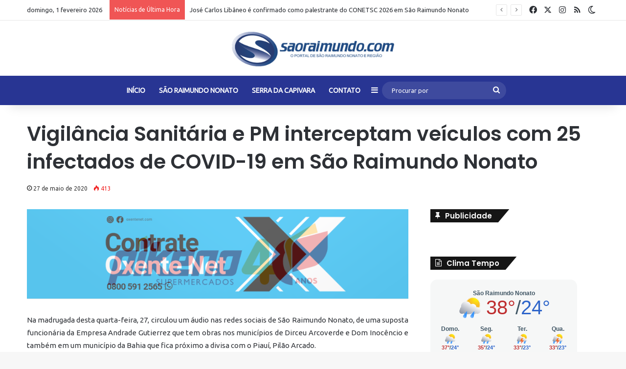

--- FILE ---
content_type: text/html; charset=UTF-8
request_url: https://www.saoraimundo.com/vigilancia-sanitaria-e-pm-interceptam-veiculos-com-25-infectados-de-covid-19-em-sao-raimundo-nonato/
body_size: 22656
content:
<!DOCTYPE html>
<html lang="pt-BR" class="" data-skin="light">
<head>
	<meta charset="UTF-8" />
	<link rel="profile" href="https://gmpg.org/xfn/11" />
	<meta name='robots' content='index, follow, max-image-preview:large, max-snippet:-1, max-video-preview:-1' />
	<style>img:is([sizes="auto" i], [sizes^="auto," i]) { contain-intrinsic-size: 3000px 1500px }</style>
	
	<!-- This site is optimized with the Yoast SEO plugin v25.3 - https://yoast.com/wordpress/plugins/seo/ -->
	<title>Vigilância Sanitária e PM interceptam veículos com 25 infectados de COVID-19 em São Raimundo Nonato - SãoRaimundo.com</title>
	<link rel="canonical" href="https://www.saoraimundo.com/vigilancia-sanitaria-e-pm-interceptam-veiculos-com-25-infectados-de-covid-19-em-sao-raimundo-nonato/" />
	<meta property="og:locale" content="pt_BR" />
	<meta property="og:type" content="article" />
	<meta property="og:title" content="Vigilância Sanitária e PM interceptam veículos com 25 infectados de COVID-19 em São Raimundo Nonato - SãoRaimundo.com" />
	<meta property="og:description" content="Na madrugada desta quarta-feira, 27, circulou um áudio nas redes sociais de São Raimundo Nonato, de uma suposta funcionária da Empresa Andrade Gutierrez que tem obras nos municípios de Dirceu Arcoverde e Dom Inocêncio e também em um município da Bahia que fica próximo a divisa com o Piauí, Pilão Arcado. Segundo informações, foram interceptados &hellip;" />
	<meta property="og:url" content="https://www.saoraimundo.com/vigilancia-sanitaria-e-pm-interceptam-veiculos-com-25-infectados-de-covid-19-em-sao-raimundo-nonato/" />
	<meta property="og:site_name" content="SãoRaimundo.com" />
	<meta property="article:published_time" content="2020-05-27T11:16:15+00:00" />
	<meta property="article:modified_time" content="2020-05-27T11:19:12+00:00" />
	<meta property="og:image" content="https://www.saoraimundo.com/wp-content/uploads/2020/05/dc411ef3-f656-4556-8fef-ff8f3428c4c3.jpg" />
	<meta property="og:image:width" content="1024" />
	<meta property="og:image:height" content="768" />
	<meta property="og:image:type" content="image/jpeg" />
	<meta name="author" content="Darlan Ribeiro" />
	<meta name="twitter:card" content="summary_large_image" />
	<meta name="twitter:label1" content="Escrito por" />
	<meta name="twitter:data1" content="Darlan Ribeiro" />
	<meta name="twitter:label2" content="Est. tempo de leitura" />
	<meta name="twitter:data2" content="2 minutos" />
	<script type="application/ld+json" class="yoast-schema-graph">{"@context":"https://schema.org","@graph":[{"@type":"Article","@id":"https://www.saoraimundo.com/vigilancia-sanitaria-e-pm-interceptam-veiculos-com-25-infectados-de-covid-19-em-sao-raimundo-nonato/#article","isPartOf":{"@id":"https://www.saoraimundo.com/vigilancia-sanitaria-e-pm-interceptam-veiculos-com-25-infectados-de-covid-19-em-sao-raimundo-nonato/"},"author":{"name":"Darlan Ribeiro","@id":"https://www.saoraimundo.com/#/schema/person/128ccb14c5a5c998ff66c349c75f157b"},"headline":"Vigilância Sanitária e PM interceptam veículos com 25 infectados de COVID-19 em São Raimundo Nonato","datePublished":"2020-05-27T11:16:15+00:00","dateModified":"2020-05-27T11:19:12+00:00","mainEntityOfPage":{"@id":"https://www.saoraimundo.com/vigilancia-sanitaria-e-pm-interceptam-veiculos-com-25-infectados-de-covid-19-em-sao-raimundo-nonato/"},"wordCount":495,"publisher":{"@id":"https://www.saoraimundo.com/#organization"},"image":{"@id":"https://www.saoraimundo.com/vigilancia-sanitaria-e-pm-interceptam-veiculos-com-25-infectados-de-covid-19-em-sao-raimundo-nonato/#primaryimage"},"thumbnailUrl":"https://www.saoraimundo.com/wp-content/uploads/2020/05/dc411ef3-f656-4556-8fef-ff8f3428c4c3.jpg","articleSection":["Destaque"],"inLanguage":"pt-BR"},{"@type":"WebPage","@id":"https://www.saoraimundo.com/vigilancia-sanitaria-e-pm-interceptam-veiculos-com-25-infectados-de-covid-19-em-sao-raimundo-nonato/","url":"https://www.saoraimundo.com/vigilancia-sanitaria-e-pm-interceptam-veiculos-com-25-infectados-de-covid-19-em-sao-raimundo-nonato/","name":"Vigilância Sanitária e PM interceptam veículos com 25 infectados de COVID-19 em São Raimundo Nonato - SãoRaimundo.com","isPartOf":{"@id":"https://www.saoraimundo.com/#website"},"primaryImageOfPage":{"@id":"https://www.saoraimundo.com/vigilancia-sanitaria-e-pm-interceptam-veiculos-com-25-infectados-de-covid-19-em-sao-raimundo-nonato/#primaryimage"},"image":{"@id":"https://www.saoraimundo.com/vigilancia-sanitaria-e-pm-interceptam-veiculos-com-25-infectados-de-covid-19-em-sao-raimundo-nonato/#primaryimage"},"thumbnailUrl":"https://www.saoraimundo.com/wp-content/uploads/2020/05/dc411ef3-f656-4556-8fef-ff8f3428c4c3.jpg","datePublished":"2020-05-27T11:16:15+00:00","dateModified":"2020-05-27T11:19:12+00:00","breadcrumb":{"@id":"https://www.saoraimundo.com/vigilancia-sanitaria-e-pm-interceptam-veiculos-com-25-infectados-de-covid-19-em-sao-raimundo-nonato/#breadcrumb"},"inLanguage":"pt-BR","potentialAction":[{"@type":"ReadAction","target":["https://www.saoraimundo.com/vigilancia-sanitaria-e-pm-interceptam-veiculos-com-25-infectados-de-covid-19-em-sao-raimundo-nonato/"]}]},{"@type":"ImageObject","inLanguage":"pt-BR","@id":"https://www.saoraimundo.com/vigilancia-sanitaria-e-pm-interceptam-veiculos-com-25-infectados-de-covid-19-em-sao-raimundo-nonato/#primaryimage","url":"https://www.saoraimundo.com/wp-content/uploads/2020/05/dc411ef3-f656-4556-8fef-ff8f3428c4c3.jpg","contentUrl":"https://www.saoraimundo.com/wp-content/uploads/2020/05/dc411ef3-f656-4556-8fef-ff8f3428c4c3.jpg","width":1024,"height":768},{"@type":"BreadcrumbList","@id":"https://www.saoraimundo.com/vigilancia-sanitaria-e-pm-interceptam-veiculos-com-25-infectados-de-covid-19-em-sao-raimundo-nonato/#breadcrumb","itemListElement":[{"@type":"ListItem","position":1,"name":"Início","item":"https://www.saoraimundo.com/"},{"@type":"ListItem","position":2,"name":"Vigilância Sanitária e PM interceptam veículos com 25 infectados de COVID-19 em São Raimundo Nonato"}]},{"@type":"WebSite","@id":"https://www.saoraimundo.com/#website","url":"https://www.saoraimundo.com/","name":"SãoRaimundo.com","description":"Notícias da região de São Raimundo Nonato-PI.","publisher":{"@id":"https://www.saoraimundo.com/#organization"},"potentialAction":[{"@type":"SearchAction","target":{"@type":"EntryPoint","urlTemplate":"https://www.saoraimundo.com/?s={search_term_string}"},"query-input":{"@type":"PropertyValueSpecification","valueRequired":true,"valueName":"search_term_string"}}],"inLanguage":"pt-BR"},{"@type":"Organization","@id":"https://www.saoraimundo.com/#organization","name":"São Raimundo","url":"https://www.saoraimundo.com/","logo":{"@type":"ImageObject","inLanguage":"pt-BR","@id":"https://www.saoraimundo.com/#/schema/logo/image/","url":"https://www.saoraimundo.com/wp-content/uploads/2017/12/logomarca-site-pc-1.png","contentUrl":"https://www.saoraimundo.com/wp-content/uploads/2017/12/logomarca-site-pc-1.png","width":544,"height":180,"caption":"São Raimundo"},"image":{"@id":"https://www.saoraimundo.com/#/schema/logo/image/"}},{"@type":"Person","@id":"https://www.saoraimundo.com/#/schema/person/128ccb14c5a5c998ff66c349c75f157b","name":"Darlan Ribeiro","image":{"@type":"ImageObject","inLanguage":"pt-BR","@id":"https://www.saoraimundo.com/#/schema/person/image/","url":"https://secure.gravatar.com/avatar/c16a0c4c079d9de2a25b849fea1b37ecdfd03ae041a8540cdf2180799a595aca?s=96&d=mm&r=g","contentUrl":"https://secure.gravatar.com/avatar/c16a0c4c079d9de2a25b849fea1b37ecdfd03ae041a8540cdf2180799a595aca?s=96&d=mm&r=g","caption":"Darlan Ribeiro"}}]}</script>
	<!-- / Yoast SEO plugin. -->


<link rel='dns-prefetch' href='//www.googletagmanager.com' />
<link rel='dns-prefetch' href='//pagead2.googlesyndication.com' />
<link rel="alternate" type="application/rss+xml" title="Feed para SãoRaimundo.com &raquo;" href="https://www.saoraimundo.com/feed/" />
<link rel="alternate" type="application/rss+xml" title="Feed de comentários para SãoRaimundo.com &raquo;" href="https://www.saoraimundo.com/comments/feed/" />
		<script type="text/javascript">
			try {
				if( 'undefined' != typeof localStorage ){
					var tieSkin = localStorage.getItem('tie-skin');
				}

				
				var html = document.getElementsByTagName('html')[0].classList,
						htmlSkin = 'light';

				if( html.contains('dark-skin') ){
					htmlSkin = 'dark';
				}

				if( tieSkin != null && tieSkin != htmlSkin ){
					html.add('tie-skin-inverted');
					var tieSkinInverted = true;
				}

				if( tieSkin == 'dark' ){
					html.add('dark-skin');
				}
				else if( tieSkin == 'light' ){
					html.remove( 'dark-skin' );
				}
				
			} catch(e) { console.log( e ) }

		</script>
		
		<style type="text/css">
			:root{				
			--tie-preset-gradient-1: linear-gradient(135deg, rgba(6, 147, 227, 1) 0%, rgb(155, 81, 224) 100%);
			--tie-preset-gradient-2: linear-gradient(135deg, rgb(122, 220, 180) 0%, rgb(0, 208, 130) 100%);
			--tie-preset-gradient-3: linear-gradient(135deg, rgba(252, 185, 0, 1) 0%, rgba(255, 105, 0, 1) 100%);
			--tie-preset-gradient-4: linear-gradient(135deg, rgba(255, 105, 0, 1) 0%, rgb(207, 46, 46) 100%);
			--tie-preset-gradient-5: linear-gradient(135deg, rgb(238, 238, 238) 0%, rgb(169, 184, 195) 100%);
			--tie-preset-gradient-6: linear-gradient(135deg, rgb(74, 234, 220) 0%, rgb(151, 120, 209) 20%, rgb(207, 42, 186) 40%, rgb(238, 44, 130) 60%, rgb(251, 105, 98) 80%, rgb(254, 248, 76) 100%);
			--tie-preset-gradient-7: linear-gradient(135deg, rgb(255, 206, 236) 0%, rgb(152, 150, 240) 100%);
			--tie-preset-gradient-8: linear-gradient(135deg, rgb(254, 205, 165) 0%, rgb(254, 45, 45) 50%, rgb(107, 0, 62) 100%);
			--tie-preset-gradient-9: linear-gradient(135deg, rgb(255, 203, 112) 0%, rgb(199, 81, 192) 50%, rgb(65, 88, 208) 100%);
			--tie-preset-gradient-10: linear-gradient(135deg, rgb(255, 245, 203) 0%, rgb(182, 227, 212) 50%, rgb(51, 167, 181) 100%);
			--tie-preset-gradient-11: linear-gradient(135deg, rgb(202, 248, 128) 0%, rgb(113, 206, 126) 100%);
			--tie-preset-gradient-12: linear-gradient(135deg, rgb(2, 3, 129) 0%, rgb(40, 116, 252) 100%);
			--tie-preset-gradient-13: linear-gradient(135deg, #4D34FA, #ad34fa);
			--tie-preset-gradient-14: linear-gradient(135deg, #0057FF, #31B5FF);
			--tie-preset-gradient-15: linear-gradient(135deg, #FF007A, #FF81BD);
			--tie-preset-gradient-16: linear-gradient(135deg, #14111E, #4B4462);
			--tie-preset-gradient-17: linear-gradient(135deg, #F32758, #FFC581);

			
					--main-nav-background: #1f2024;
					--main-nav-secondry-background: rgba(0,0,0,0.2);
					--main-nav-primary-color: #0088ff;
					--main-nav-contrast-primary-color: #FFFFFF;
					--main-nav-text-color: #FFFFFF;
					--main-nav-secondry-text-color: rgba(225,255,255,0.5);
					--main-nav-main-border-color: rgba(255,255,255,0.07);
					--main-nav-secondry-border-color: rgba(255,255,255,0.04);
				--tie-buttons-radius: 8px;
			}
		</style>
	<meta name="viewport" content="width=device-width, initial-scale=1.0" /><script type="text/javascript">
/* <![CDATA[ */
window._wpemojiSettings = {"baseUrl":"https:\/\/s.w.org\/images\/core\/emoji\/16.0.1\/72x72\/","ext":".png","svgUrl":"https:\/\/s.w.org\/images\/core\/emoji\/16.0.1\/svg\/","svgExt":".svg","source":{"concatemoji":"https:\/\/www.saoraimundo.com\/wp-includes\/js\/wp-emoji-release.min.js?ver=6.8.3"}};
/*! This file is auto-generated */
!function(s,n){var o,i,e;function c(e){try{var t={supportTests:e,timestamp:(new Date).valueOf()};sessionStorage.setItem(o,JSON.stringify(t))}catch(e){}}function p(e,t,n){e.clearRect(0,0,e.canvas.width,e.canvas.height),e.fillText(t,0,0);var t=new Uint32Array(e.getImageData(0,0,e.canvas.width,e.canvas.height).data),a=(e.clearRect(0,0,e.canvas.width,e.canvas.height),e.fillText(n,0,0),new Uint32Array(e.getImageData(0,0,e.canvas.width,e.canvas.height).data));return t.every(function(e,t){return e===a[t]})}function u(e,t){e.clearRect(0,0,e.canvas.width,e.canvas.height),e.fillText(t,0,0);for(var n=e.getImageData(16,16,1,1),a=0;a<n.data.length;a++)if(0!==n.data[a])return!1;return!0}function f(e,t,n,a){switch(t){case"flag":return n(e,"\ud83c\udff3\ufe0f\u200d\u26a7\ufe0f","\ud83c\udff3\ufe0f\u200b\u26a7\ufe0f")?!1:!n(e,"\ud83c\udde8\ud83c\uddf6","\ud83c\udde8\u200b\ud83c\uddf6")&&!n(e,"\ud83c\udff4\udb40\udc67\udb40\udc62\udb40\udc65\udb40\udc6e\udb40\udc67\udb40\udc7f","\ud83c\udff4\u200b\udb40\udc67\u200b\udb40\udc62\u200b\udb40\udc65\u200b\udb40\udc6e\u200b\udb40\udc67\u200b\udb40\udc7f");case"emoji":return!a(e,"\ud83e\udedf")}return!1}function g(e,t,n,a){var r="undefined"!=typeof WorkerGlobalScope&&self instanceof WorkerGlobalScope?new OffscreenCanvas(300,150):s.createElement("canvas"),o=r.getContext("2d",{willReadFrequently:!0}),i=(o.textBaseline="top",o.font="600 32px Arial",{});return e.forEach(function(e){i[e]=t(o,e,n,a)}),i}function t(e){var t=s.createElement("script");t.src=e,t.defer=!0,s.head.appendChild(t)}"undefined"!=typeof Promise&&(o="wpEmojiSettingsSupports",i=["flag","emoji"],n.supports={everything:!0,everythingExceptFlag:!0},e=new Promise(function(e){s.addEventListener("DOMContentLoaded",e,{once:!0})}),new Promise(function(t){var n=function(){try{var e=JSON.parse(sessionStorage.getItem(o));if("object"==typeof e&&"number"==typeof e.timestamp&&(new Date).valueOf()<e.timestamp+604800&&"object"==typeof e.supportTests)return e.supportTests}catch(e){}return null}();if(!n){if("undefined"!=typeof Worker&&"undefined"!=typeof OffscreenCanvas&&"undefined"!=typeof URL&&URL.createObjectURL&&"undefined"!=typeof Blob)try{var e="postMessage("+g.toString()+"("+[JSON.stringify(i),f.toString(),p.toString(),u.toString()].join(",")+"));",a=new Blob([e],{type:"text/javascript"}),r=new Worker(URL.createObjectURL(a),{name:"wpTestEmojiSupports"});return void(r.onmessage=function(e){c(n=e.data),r.terminate(),t(n)})}catch(e){}c(n=g(i,f,p,u))}t(n)}).then(function(e){for(var t in e)n.supports[t]=e[t],n.supports.everything=n.supports.everything&&n.supports[t],"flag"!==t&&(n.supports.everythingExceptFlag=n.supports.everythingExceptFlag&&n.supports[t]);n.supports.everythingExceptFlag=n.supports.everythingExceptFlag&&!n.supports.flag,n.DOMReady=!1,n.readyCallback=function(){n.DOMReady=!0}}).then(function(){return e}).then(function(){var e;n.supports.everything||(n.readyCallback(),(e=n.source||{}).concatemoji?t(e.concatemoji):e.wpemoji&&e.twemoji&&(t(e.twemoji),t(e.wpemoji)))}))}((window,document),window._wpemojiSettings);
/* ]]> */
</script>
<style id='wp-emoji-styles-inline-css' type='text/css'>

	img.wp-smiley, img.emoji {
		display: inline !important;
		border: none !important;
		box-shadow: none !important;
		height: 1em !important;
		width: 1em !important;
		margin: 0 0.07em !important;
		vertical-align: -0.1em !important;
		background: none !important;
		padding: 0 !important;
	}
</style>
<link rel='stylesheet' id='wp-block-library-css' href='https://www.saoraimundo.com/wp-includes/css/dist/block-library/style.min.css?ver=6.8.3' type='text/css' media='all' />
<style id='wp-block-library-theme-inline-css' type='text/css'>
.wp-block-audio :where(figcaption){color:#555;font-size:13px;text-align:center}.is-dark-theme .wp-block-audio :where(figcaption){color:#ffffffa6}.wp-block-audio{margin:0 0 1em}.wp-block-code{border:1px solid #ccc;border-radius:4px;font-family:Menlo,Consolas,monaco,monospace;padding:.8em 1em}.wp-block-embed :where(figcaption){color:#555;font-size:13px;text-align:center}.is-dark-theme .wp-block-embed :where(figcaption){color:#ffffffa6}.wp-block-embed{margin:0 0 1em}.blocks-gallery-caption{color:#555;font-size:13px;text-align:center}.is-dark-theme .blocks-gallery-caption{color:#ffffffa6}:root :where(.wp-block-image figcaption){color:#555;font-size:13px;text-align:center}.is-dark-theme :root :where(.wp-block-image figcaption){color:#ffffffa6}.wp-block-image{margin:0 0 1em}.wp-block-pullquote{border-bottom:4px solid;border-top:4px solid;color:currentColor;margin-bottom:1.75em}.wp-block-pullquote cite,.wp-block-pullquote footer,.wp-block-pullquote__citation{color:currentColor;font-size:.8125em;font-style:normal;text-transform:uppercase}.wp-block-quote{border-left:.25em solid;margin:0 0 1.75em;padding-left:1em}.wp-block-quote cite,.wp-block-quote footer{color:currentColor;font-size:.8125em;font-style:normal;position:relative}.wp-block-quote:where(.has-text-align-right){border-left:none;border-right:.25em solid;padding-left:0;padding-right:1em}.wp-block-quote:where(.has-text-align-center){border:none;padding-left:0}.wp-block-quote.is-large,.wp-block-quote.is-style-large,.wp-block-quote:where(.is-style-plain){border:none}.wp-block-search .wp-block-search__label{font-weight:700}.wp-block-search__button{border:1px solid #ccc;padding:.375em .625em}:where(.wp-block-group.has-background){padding:1.25em 2.375em}.wp-block-separator.has-css-opacity{opacity:.4}.wp-block-separator{border:none;border-bottom:2px solid;margin-left:auto;margin-right:auto}.wp-block-separator.has-alpha-channel-opacity{opacity:1}.wp-block-separator:not(.is-style-wide):not(.is-style-dots){width:100px}.wp-block-separator.has-background:not(.is-style-dots){border-bottom:none;height:1px}.wp-block-separator.has-background:not(.is-style-wide):not(.is-style-dots){height:2px}.wp-block-table{margin:0 0 1em}.wp-block-table td,.wp-block-table th{word-break:normal}.wp-block-table :where(figcaption){color:#555;font-size:13px;text-align:center}.is-dark-theme .wp-block-table :where(figcaption){color:#ffffffa6}.wp-block-video :where(figcaption){color:#555;font-size:13px;text-align:center}.is-dark-theme .wp-block-video :where(figcaption){color:#ffffffa6}.wp-block-video{margin:0 0 1em}:root :where(.wp-block-template-part.has-background){margin-bottom:0;margin-top:0;padding:1.25em 2.375em}
</style>
<style id='classic-theme-styles-inline-css' type='text/css'>
/*! This file is auto-generated */
.wp-block-button__link{color:#fff;background-color:#32373c;border-radius:9999px;box-shadow:none;text-decoration:none;padding:calc(.667em + 2px) calc(1.333em + 2px);font-size:1.125em}.wp-block-file__button{background:#32373c;color:#fff;text-decoration:none}
</style>
<style id='global-styles-inline-css' type='text/css'>
:root{--wp--preset--aspect-ratio--square: 1;--wp--preset--aspect-ratio--4-3: 4/3;--wp--preset--aspect-ratio--3-4: 3/4;--wp--preset--aspect-ratio--3-2: 3/2;--wp--preset--aspect-ratio--2-3: 2/3;--wp--preset--aspect-ratio--16-9: 16/9;--wp--preset--aspect-ratio--9-16: 9/16;--wp--preset--color--black: #000000;--wp--preset--color--cyan-bluish-gray: #abb8c3;--wp--preset--color--white: #ffffff;--wp--preset--color--pale-pink: #f78da7;--wp--preset--color--vivid-red: #cf2e2e;--wp--preset--color--luminous-vivid-orange: #ff6900;--wp--preset--color--luminous-vivid-amber: #fcb900;--wp--preset--color--light-green-cyan: #7bdcb5;--wp--preset--color--vivid-green-cyan: #00d084;--wp--preset--color--pale-cyan-blue: #8ed1fc;--wp--preset--color--vivid-cyan-blue: #0693e3;--wp--preset--color--vivid-purple: #9b51e0;--wp--preset--gradient--vivid-cyan-blue-to-vivid-purple: linear-gradient(135deg,rgba(6,147,227,1) 0%,rgb(155,81,224) 100%);--wp--preset--gradient--light-green-cyan-to-vivid-green-cyan: linear-gradient(135deg,rgb(122,220,180) 0%,rgb(0,208,130) 100%);--wp--preset--gradient--luminous-vivid-amber-to-luminous-vivid-orange: linear-gradient(135deg,rgba(252,185,0,1) 0%,rgba(255,105,0,1) 100%);--wp--preset--gradient--luminous-vivid-orange-to-vivid-red: linear-gradient(135deg,rgba(255,105,0,1) 0%,rgb(207,46,46) 100%);--wp--preset--gradient--very-light-gray-to-cyan-bluish-gray: linear-gradient(135deg,rgb(238,238,238) 0%,rgb(169,184,195) 100%);--wp--preset--gradient--cool-to-warm-spectrum: linear-gradient(135deg,rgb(74,234,220) 0%,rgb(151,120,209) 20%,rgb(207,42,186) 40%,rgb(238,44,130) 60%,rgb(251,105,98) 80%,rgb(254,248,76) 100%);--wp--preset--gradient--blush-light-purple: linear-gradient(135deg,rgb(255,206,236) 0%,rgb(152,150,240) 100%);--wp--preset--gradient--blush-bordeaux: linear-gradient(135deg,rgb(254,205,165) 0%,rgb(254,45,45) 50%,rgb(107,0,62) 100%);--wp--preset--gradient--luminous-dusk: linear-gradient(135deg,rgb(255,203,112) 0%,rgb(199,81,192) 50%,rgb(65,88,208) 100%);--wp--preset--gradient--pale-ocean: linear-gradient(135deg,rgb(255,245,203) 0%,rgb(182,227,212) 50%,rgb(51,167,181) 100%);--wp--preset--gradient--electric-grass: linear-gradient(135deg,rgb(202,248,128) 0%,rgb(113,206,126) 100%);--wp--preset--gradient--midnight: linear-gradient(135deg,rgb(2,3,129) 0%,rgb(40,116,252) 100%);--wp--preset--font-size--small: 13px;--wp--preset--font-size--medium: 20px;--wp--preset--font-size--large: 36px;--wp--preset--font-size--x-large: 42px;--wp--preset--spacing--20: 0.44rem;--wp--preset--spacing--30: 0.67rem;--wp--preset--spacing--40: 1rem;--wp--preset--spacing--50: 1.5rem;--wp--preset--spacing--60: 2.25rem;--wp--preset--spacing--70: 3.38rem;--wp--preset--spacing--80: 5.06rem;--wp--preset--shadow--natural: 6px 6px 9px rgba(0, 0, 0, 0.2);--wp--preset--shadow--deep: 12px 12px 50px rgba(0, 0, 0, 0.4);--wp--preset--shadow--sharp: 6px 6px 0px rgba(0, 0, 0, 0.2);--wp--preset--shadow--outlined: 6px 6px 0px -3px rgba(255, 255, 255, 1), 6px 6px rgba(0, 0, 0, 1);--wp--preset--shadow--crisp: 6px 6px 0px rgba(0, 0, 0, 1);}:where(.is-layout-flex){gap: 0.5em;}:where(.is-layout-grid){gap: 0.5em;}body .is-layout-flex{display: flex;}.is-layout-flex{flex-wrap: wrap;align-items: center;}.is-layout-flex > :is(*, div){margin: 0;}body .is-layout-grid{display: grid;}.is-layout-grid > :is(*, div){margin: 0;}:where(.wp-block-columns.is-layout-flex){gap: 2em;}:where(.wp-block-columns.is-layout-grid){gap: 2em;}:where(.wp-block-post-template.is-layout-flex){gap: 1.25em;}:where(.wp-block-post-template.is-layout-grid){gap: 1.25em;}.has-black-color{color: var(--wp--preset--color--black) !important;}.has-cyan-bluish-gray-color{color: var(--wp--preset--color--cyan-bluish-gray) !important;}.has-white-color{color: var(--wp--preset--color--white) !important;}.has-pale-pink-color{color: var(--wp--preset--color--pale-pink) !important;}.has-vivid-red-color{color: var(--wp--preset--color--vivid-red) !important;}.has-luminous-vivid-orange-color{color: var(--wp--preset--color--luminous-vivid-orange) !important;}.has-luminous-vivid-amber-color{color: var(--wp--preset--color--luminous-vivid-amber) !important;}.has-light-green-cyan-color{color: var(--wp--preset--color--light-green-cyan) !important;}.has-vivid-green-cyan-color{color: var(--wp--preset--color--vivid-green-cyan) !important;}.has-pale-cyan-blue-color{color: var(--wp--preset--color--pale-cyan-blue) !important;}.has-vivid-cyan-blue-color{color: var(--wp--preset--color--vivid-cyan-blue) !important;}.has-vivid-purple-color{color: var(--wp--preset--color--vivid-purple) !important;}.has-black-background-color{background-color: var(--wp--preset--color--black) !important;}.has-cyan-bluish-gray-background-color{background-color: var(--wp--preset--color--cyan-bluish-gray) !important;}.has-white-background-color{background-color: var(--wp--preset--color--white) !important;}.has-pale-pink-background-color{background-color: var(--wp--preset--color--pale-pink) !important;}.has-vivid-red-background-color{background-color: var(--wp--preset--color--vivid-red) !important;}.has-luminous-vivid-orange-background-color{background-color: var(--wp--preset--color--luminous-vivid-orange) !important;}.has-luminous-vivid-amber-background-color{background-color: var(--wp--preset--color--luminous-vivid-amber) !important;}.has-light-green-cyan-background-color{background-color: var(--wp--preset--color--light-green-cyan) !important;}.has-vivid-green-cyan-background-color{background-color: var(--wp--preset--color--vivid-green-cyan) !important;}.has-pale-cyan-blue-background-color{background-color: var(--wp--preset--color--pale-cyan-blue) !important;}.has-vivid-cyan-blue-background-color{background-color: var(--wp--preset--color--vivid-cyan-blue) !important;}.has-vivid-purple-background-color{background-color: var(--wp--preset--color--vivid-purple) !important;}.has-black-border-color{border-color: var(--wp--preset--color--black) !important;}.has-cyan-bluish-gray-border-color{border-color: var(--wp--preset--color--cyan-bluish-gray) !important;}.has-white-border-color{border-color: var(--wp--preset--color--white) !important;}.has-pale-pink-border-color{border-color: var(--wp--preset--color--pale-pink) !important;}.has-vivid-red-border-color{border-color: var(--wp--preset--color--vivid-red) !important;}.has-luminous-vivid-orange-border-color{border-color: var(--wp--preset--color--luminous-vivid-orange) !important;}.has-luminous-vivid-amber-border-color{border-color: var(--wp--preset--color--luminous-vivid-amber) !important;}.has-light-green-cyan-border-color{border-color: var(--wp--preset--color--light-green-cyan) !important;}.has-vivid-green-cyan-border-color{border-color: var(--wp--preset--color--vivid-green-cyan) !important;}.has-pale-cyan-blue-border-color{border-color: var(--wp--preset--color--pale-cyan-blue) !important;}.has-vivid-cyan-blue-border-color{border-color: var(--wp--preset--color--vivid-cyan-blue) !important;}.has-vivid-purple-border-color{border-color: var(--wp--preset--color--vivid-purple) !important;}.has-vivid-cyan-blue-to-vivid-purple-gradient-background{background: var(--wp--preset--gradient--vivid-cyan-blue-to-vivid-purple) !important;}.has-light-green-cyan-to-vivid-green-cyan-gradient-background{background: var(--wp--preset--gradient--light-green-cyan-to-vivid-green-cyan) !important;}.has-luminous-vivid-amber-to-luminous-vivid-orange-gradient-background{background: var(--wp--preset--gradient--luminous-vivid-amber-to-luminous-vivid-orange) !important;}.has-luminous-vivid-orange-to-vivid-red-gradient-background{background: var(--wp--preset--gradient--luminous-vivid-orange-to-vivid-red) !important;}.has-very-light-gray-to-cyan-bluish-gray-gradient-background{background: var(--wp--preset--gradient--very-light-gray-to-cyan-bluish-gray) !important;}.has-cool-to-warm-spectrum-gradient-background{background: var(--wp--preset--gradient--cool-to-warm-spectrum) !important;}.has-blush-light-purple-gradient-background{background: var(--wp--preset--gradient--blush-light-purple) !important;}.has-blush-bordeaux-gradient-background{background: var(--wp--preset--gradient--blush-bordeaux) !important;}.has-luminous-dusk-gradient-background{background: var(--wp--preset--gradient--luminous-dusk) !important;}.has-pale-ocean-gradient-background{background: var(--wp--preset--gradient--pale-ocean) !important;}.has-electric-grass-gradient-background{background: var(--wp--preset--gradient--electric-grass) !important;}.has-midnight-gradient-background{background: var(--wp--preset--gradient--midnight) !important;}.has-small-font-size{font-size: var(--wp--preset--font-size--small) !important;}.has-medium-font-size{font-size: var(--wp--preset--font-size--medium) !important;}.has-large-font-size{font-size: var(--wp--preset--font-size--large) !important;}.has-x-large-font-size{font-size: var(--wp--preset--font-size--x-large) !important;}
:where(.wp-block-post-template.is-layout-flex){gap: 1.25em;}:where(.wp-block-post-template.is-layout-grid){gap: 1.25em;}
:where(.wp-block-columns.is-layout-flex){gap: 2em;}:where(.wp-block-columns.is-layout-grid){gap: 2em;}
:root :where(.wp-block-pullquote){font-size: 1.5em;line-height: 1.6;}
</style>
<link rel='stylesheet' id='contact-form-7-css' href='https://www.saoraimundo.com/wp-content/plugins/contact-form-7/includes/css/styles.css?ver=6.0.6' type='text/css' media='all' />
<link rel='stylesheet' id='bwg_fonts-css' href='https://www.saoraimundo.com/wp-content/plugins/photo-gallery/css/bwg-fonts/fonts.css?ver=0.0.1' type='text/css' media='all' />
<link rel='stylesheet' id='sumoselect-css' href='https://www.saoraimundo.com/wp-content/plugins/photo-gallery/css/sumoselect.min.css?ver=3.0.3' type='text/css' media='all' />
<link rel='stylesheet' id='mCustomScrollbar-css' href='https://www.saoraimundo.com/wp-content/plugins/photo-gallery/css/jquery.mCustomScrollbar.min.css?ver=2.5.63' type='text/css' media='all' />
<link rel='stylesheet' id='bwg_googlefonts-css' href='https://fonts.googleapis.com/css?family=Ubuntu&#038;subset=greek,latin,greek-ext,vietnamese,cyrillic-ext,latin-ext,cyrillic' type='text/css' media='all' />
<link rel='stylesheet' id='bwg_frontend-css' href='https://www.saoraimundo.com/wp-content/plugins/photo-gallery/css/styles.min.css?ver=2.5.63' type='text/css' media='all' />
<link rel='stylesheet' id='tie-css-base-css' href='https://www.saoraimundo.com/wp-content/themes/jannah/assets/css/base.min.css?ver=7.0.6' type='text/css' media='all' />
<link rel='stylesheet' id='tie-css-styles-css' href='https://www.saoraimundo.com/wp-content/themes/jannah/assets/css/style.min.css?ver=7.0.6' type='text/css' media='all' />
<link rel='stylesheet' id='tie-css-widgets-css' href='https://www.saoraimundo.com/wp-content/themes/jannah/assets/css/widgets.min.css?ver=7.0.6' type='text/css' media='all' />
<link rel='stylesheet' id='tie-css-helpers-css' href='https://www.saoraimundo.com/wp-content/themes/jannah/assets/css/helpers.min.css?ver=7.0.6' type='text/css' media='all' />
<link rel='stylesheet' id='tie-fontawesome5-css' href='https://www.saoraimundo.com/wp-content/themes/jannah/assets/css/fontawesome.css?ver=7.0.6' type='text/css' media='all' />
<link rel='stylesheet' id='tie-css-ilightbox-css' href='https://www.saoraimundo.com/wp-content/themes/jannah/assets/ilightbox/dark-skin/skin.css?ver=7.0.6' type='text/css' media='all' />
<link rel='stylesheet' id='tie-css-single-css' href='https://www.saoraimundo.com/wp-content/themes/jannah/assets/css/single.min.css?ver=7.0.6' type='text/css' media='all' />
<link rel='stylesheet' id='tie-css-print-css' href='https://www.saoraimundo.com/wp-content/themes/jannah/assets/css/print.css?ver=7.0.6' type='text/css' media='print' />
<link rel='stylesheet' id='awesome-gallery-css' href='https://www.saoraimundo.com/wp-content/plugins/awesome-gallery/assets/css/awesome-gallery.css?ver=2.2.3' type='text/css' media='all' />
<style id='awesome-gallery-inline-css' type='text/css'>
.wf-active .logo-text,.wf-active h1,.wf-active h2,.wf-active h3,.wf-active h4,.wf-active h5,.wf-active h6,.wf-active .the-subtitle{font-family: 'Poppins';}:root:root{--brand-color: #283593;--dark-brand-color: #000361;--bright-color: #FFFFFF;--base-color: #2c2f34;}#reading-position-indicator{box-shadow: 0 0 10px rgba( 40,53,147,0.7);}#main-nav ul.menu > li.tie-current-menu > a,#main-nav ul.menu > li:hover > a,#main-nav .spinner > div,.main-menu .mega-links-head:after{background-color: !important;}#main-nav a,#main-nav .dropdown-social-icons li a span,#autocomplete-suggestions.search-in-main-nav a {color: #FFFFFF !important;}#main-nav .main-menu ul.menu > li.tie-current-menu,#theme-header nav .menu > li > .menu-sub-content{border-color: ;}#main-nav .spinner-circle:after{color: !important;}:root:root{--brand-color: #283593;--dark-brand-color: #000361;--bright-color: #FFFFFF;--base-color: #2c2f34;}#reading-position-indicator{box-shadow: 0 0 10px rgba( 40,53,147,0.7);}#main-nav ul.menu > li.tie-current-menu > a,#main-nav ul.menu > li:hover > a,#main-nav .spinner > div,.main-menu .mega-links-head:after{background-color: !important;}#main-nav a,#main-nav .dropdown-social-icons li a span,#autocomplete-suggestions.search-in-main-nav a {color: #FFFFFF !important;}#main-nav .main-menu ul.menu > li.tie-current-menu,#theme-header nav .menu > li > .menu-sub-content{border-color: ;}#main-nav .spinner-circle:after{color: !important;}#header-notification-bar{background: var( --tie-preset-gradient-13 );}#header-notification-bar{--tie-buttons-color: #FFFFFF;--tie-buttons-border-color: #FFFFFF;--tie-buttons-hover-color: #e1e1e1;--tie-buttons-hover-text: #000000;}#header-notification-bar{--tie-buttons-text: #000000;}#main-nav,#main-nav .menu-sub-content,#main-nav .comp-sub-menu,#main-nav ul.cats-vertical li a.is-active,#main-nav ul.cats-vertical li a:hover,#autocomplete-suggestions.search-in-main-nav{background-color: #283593;}#main-nav{border-width: 0;}#theme-header #main-nav:not(.fixed-nav){bottom: 0;}#main-nav .icon-basecloud-bg:after{color: #283593;}#autocomplete-suggestions.search-in-main-nav{border-color: rgba(255,255,255,0.07);}.main-nav-boxed #main-nav .main-menu-wrapper{border-width: 0;}#main-nav,#main-nav input,#main-nav #search-submit,#main-nav .fa-spinner,#main-nav .comp-sub-menu,#main-nav .tie-weather-widget{color: #ffffff;}#main-nav input::-moz-placeholder{color: #ffffff;}#main-nav input:-moz-placeholder{color: #ffffff;}#main-nav input:-ms-input-placeholder{color: #ffffff;}#main-nav input::-webkit-input-placeholder{color: #ffffff;}#main-nav .mega-menu .post-meta,#main-nav .mega-menu .post-meta a,#autocomplete-suggestions.search-in-main-nav .post-meta{color: rgba(255,255,255,0.6);}#main-nav .weather-icon .icon-cloud,#main-nav .weather-icon .icon-basecloud-bg,#main-nav .weather-icon .icon-cloud-behind{color: #ffffff !important;}#footer{background-color: #ededed;}#site-info{background-color: #283593;}#footer .posts-list-counter .posts-list-items li.widget-post-list:before{border-color: #ededed;}#footer .timeline-widget a .date:before{border-color: rgba(237,237,237,0.8);}#footer .footer-boxed-widget-area,#footer textarea,#footer input:not([type=submit]),#footer select,#footer code,#footer kbd,#footer pre,#footer samp,#footer .show-more-button,#footer .slider-links .tie-slider-nav span,#footer #wp-calendar,#footer #wp-calendar tbody td,#footer #wp-calendar thead th,#footer .widget.buddypress .item-options a{border-color: rgba(0,0,0,0.1);}#footer .social-statistics-widget .white-bg li.social-icons-item a,#footer .widget_tag_cloud .tagcloud a,#footer .latest-tweets-widget .slider-links .tie-slider-nav span,#footer .widget_layered_nav_filters a{border-color: rgba(0,0,0,0.1);}#footer .social-statistics-widget .white-bg li:before{background: rgba(0,0,0,0.1);}.site-footer #wp-calendar tbody td{background: rgba(0,0,0,0.02);}#footer .white-bg .social-icons-item a span.followers span,#footer .circle-three-cols .social-icons-item a .followers-num,#footer .circle-three-cols .social-icons-item a .followers-name{color: rgba(0,0,0,0.8);}#footer .timeline-widget ul:before,#footer .timeline-widget a:not(:hover) .date:before{background-color: #cfcfcf;}#footer .widget-title,#footer .widget-title a:not(:hover){color: #283593;}#site-info,#site-info ul.social-icons li a:not(:hover) span{color: #ffffff;}@media (max-width: 991px){#theme-header.has-normal-width-logo #logo img {width:250px !important;max-width:100% !important;height: auto !important;max-height: 200px !important;}}.tie-insta-header {margin-bottom: 15px;}.tie-insta-avatar a {width: 70px;height: 70px;display: block;position: relative;float: left;margin-right: 15px;margin-bottom: 15px;}.tie-insta-avatar a:before {content: "";position: absolute;width: calc(100% + 6px);height: calc(100% + 6px);left: -3px;top: -3px;border-radius: 50%;background: #d6249f;background: radial-gradient(circle at 30% 107%,#fdf497 0%,#fdf497 5%,#fd5949 45%,#d6249f 60%,#285AEB 90%);}.tie-insta-avatar a:after {position: absolute;content: "";width: calc(100% + 3px);height: calc(100% + 3px);left: -2px;top: -2px;border-radius: 50%;background: #fff;}.dark-skin .tie-insta-avatar a:after {background: #27292d;}.tie-insta-avatar img {border-radius: 50%;position: relative;z-index: 2;transition: all 0.25s;}.tie-insta-avatar img:hover {box-shadow: 0px 0px 15px 0 #6b54c6;}.tie-insta-info {font-size: 1.3em;font-weight: bold;margin-bottom: 5px;}
</style>
<script type="text/javascript" src="https://www.saoraimundo.com/wp-includes/js/jquery/jquery.min.js?ver=3.7.1" id="jquery-core-js"></script>
<script type="text/javascript" src="https://www.saoraimundo.com/wp-includes/js/jquery/jquery-migrate.min.js?ver=3.4.1" id="jquery-migrate-js"></script>
<script type="text/javascript" src="https://www.saoraimundo.com/wp-content/plugins/photo-gallery/js/jquery.sumoselect.min.js?ver=3.0.3" id="sumoselect-js"></script>
<script type="text/javascript" src="https://www.saoraimundo.com/wp-content/plugins/photo-gallery/js/jquery.mobile.min.js?ver=1.3.2" id="jquery-mobile-js"></script>
<script type="text/javascript" src="https://www.saoraimundo.com/wp-content/plugins/photo-gallery/js/jquery.mCustomScrollbar.concat.min.js?ver=2.5.63" id="mCustomScrollbar-js"></script>
<script type="text/javascript" src="https://www.saoraimundo.com/wp-content/plugins/photo-gallery/js/jquery.fullscreen-0.4.1.min.js?ver=0.4.1" id="jquery-fullscreen-js"></script>
<script type="text/javascript" id="bwg_frontend-js-extra">
/* <![CDATA[ */
var bwg_objectsL10n = {"bwg_field_required":"field is required.","bwg_mail_validation":"Este n\u00e3o \u00e9 um endere\u00e7o de email v\u00e1lido. ","bwg_search_result":"N\u00e3o h\u00e1 imagens que correspondem \u00e0 sua pesquisa.","bwg_select_tag":"Select Tag","bwg_order_by":"Order By","bwg_search":"Pesquisar","bwg_show_ecommerce":"Show Ecommerce","bwg_hide_ecommerce":"Hide Ecommerce","bwg_show_comments":"Exibir Coment\u00e1rios","bwg_hide_comments":"Ocultar Coment\u00e1rios.","bwg_restore":"Restaurar","bwg_maximize":"Maximize","bwg_fullscreen":"Tela Cheia","bwg_exit_fullscreen":"Saia Tela Cheia","bwg_search_tag":"SEARCH...","bwg_tag_no_match":"No tags found","bwg_all_tags_selected":"All tags selected","bwg_tags_selected":"tags selected","play":"Play","pause":"Pausa","is_pro":"1","bwg_play":"Play","bwg_pause":"Pausa","bwg_hide_info":"Ocultar informa\u00e7\u00f5es","bwg_show_info":"Mostrar info","bwg_hide_rating":"Esconder classifica\u00e7\u00e3o","bwg_show_rating":"Mostrar classifica\u00e7\u00e3o","ok":"Ok","cancel":"Cancel","select_all":"Select all","lazy_load":"0","lazy_loader":"https:\/\/www.saoraimundo.com\/wp-content\/plugins\/photo-gallery\/images\/ajax_loader.png","front_ajax":"0"};
/* ]]> */
</script>
<script type="text/javascript" src="https://www.saoraimundo.com/wp-content/plugins/photo-gallery/js/scripts.min.js?ver=2.5.63" id="bwg_frontend-js"></script>

<!-- Snippet da etiqueta do Google (gtag.js) adicionado pelo Site Kit -->

<!-- Snippet do Google Anúncios adicionado pelo Site Kit -->
<script type="text/javascript" src="https://www.googletagmanager.com/gtag/js?id=AW-725182658" id="google_gtagjs-js" async></script>
<script type="text/javascript" id="google_gtagjs-js-after">
/* <![CDATA[ */
window.dataLayer = window.dataLayer || [];function gtag(){dataLayer.push(arguments);}
gtag("js", new Date());
gtag("set", "developer_id.dZTNiMT", true);
gtag("config", "AW-725182658");
 window._googlesitekit = window._googlesitekit || {}; window._googlesitekit.throttledEvents = []; window._googlesitekit.gtagEvent = (name, data) => { var key = JSON.stringify( { name, data } ); if ( !! window._googlesitekit.throttledEvents[ key ] ) { return; } window._googlesitekit.throttledEvents[ key ] = true; setTimeout( () => { delete window._googlesitekit.throttledEvents[ key ]; }, 5 ); gtag( "event", name, { ...data, event_source: "site-kit" } ); }; 
/* ]]> */
</script>

<!-- Fim do snippet da etiqueta do Google (gtag.js) adicionado pelo Site Kit -->
<link rel="https://api.w.org/" href="https://www.saoraimundo.com/wp-json/" /><link rel="alternate" title="JSON" type="application/json" href="https://www.saoraimundo.com/wp-json/wp/v2/posts/41670" /><link rel="EditURI" type="application/rsd+xml" title="RSD" href="https://www.saoraimundo.com/xmlrpc.php?rsd" />
<link rel='shortlink' href='https://www.saoraimundo.com/?p=41670' />
<link rel="alternate" title="oEmbed (JSON)" type="application/json+oembed" href="https://www.saoraimundo.com/wp-json/oembed/1.0/embed?url=https%3A%2F%2Fwww.saoraimundo.com%2Fvigilancia-sanitaria-e-pm-interceptam-veiculos-com-25-infectados-de-covid-19-em-sao-raimundo-nonato%2F" />
<link rel="alternate" title="oEmbed (XML)" type="text/xml+oembed" href="https://www.saoraimundo.com/wp-json/oembed/1.0/embed?url=https%3A%2F%2Fwww.saoraimundo.com%2Fvigilancia-sanitaria-e-pm-interceptam-veiculos-com-25-infectados-de-covid-19-em-sao-raimundo-nonato%2F&#038;format=xml" />
<meta name="generator" content="Site Kit by Google 1.154.0" /><meta http-equiv="X-UA-Compatible" content="IE=edge"><script async src="https://pagead2.googlesyndication.com/pagead/js/adsbygoogle.js?client=ca-pub-7261129673306533"
     crossorigin="anonymous"></script>

<!-- Meta-etiquetas do Google AdSense adicionado pelo Site Kit -->
<meta name="google-adsense-platform-account" content="ca-host-pub-2644536267352236">
<meta name="google-adsense-platform-domain" content="sitekit.withgoogle.com">
<!-- Fim das meta-etiquetas do Google AdSense adicionado pelo Site Kit -->

<!-- Snippet do Google Adsense adicionado pelo Site Kit -->
<script type="text/javascript" async="async" src="https://pagead2.googlesyndication.com/pagead/js/adsbygoogle.js?client=ca-pub-7261129673306533&amp;host=ca-host-pub-2644536267352236" crossorigin="anonymous"></script>

<!-- Fim do snippet do Google AdSense adicionado pelo Site Kit -->
<link rel="icon" href="https://www.saoraimundo.com/wp-content/uploads/2020/11/cropped-icone-32x32.png" sizes="32x32" />
<link rel="icon" href="https://www.saoraimundo.com/wp-content/uploads/2020/11/cropped-icone-192x192.png" sizes="192x192" />
<link rel="apple-touch-icon" href="https://www.saoraimundo.com/wp-content/uploads/2020/11/cropped-icone-180x180.png" />
<meta name="msapplication-TileImage" content="https://www.saoraimundo.com/wp-content/uploads/2020/11/cropped-icone-270x270.png" />
		<style type="text/css" id="wp-custom-css">
			/* Justificar Texto */
#the-post .entry-content {
	text-align: justify;
}		</style>
		</head>

<body id="tie-body" class="wp-singular post-template-default single single-post postid-41670 single-format-standard wp-theme-jannah metaslider-plugin wrapper-has-shadow block-head-4 block-head-6 magazine2 is-desktop is-header-layout-2 sidebar-right has-sidebar post-layout-3 wide-title-narrow-media is-standard-format has-mobile-share hide_related hide_post_authorbio hide_inline_related_posts">



<div class="background-overlay">

	<div id="tie-container" class="site tie-container">

		
		<div id="tie-wrapper">

			
<header id="theme-header" class="theme-header header-layout-2 main-nav-dark main-nav-default-dark main-nav-below no-stream-item top-nav-active top-nav-light top-nav-default-light top-nav-above has-shadow has-normal-width-logo mobile-header-centered">
	
<nav id="top-nav"  class="has-date-breaking-components top-nav header-nav has-breaking-news" aria-label="Navegação Secundária">
	<div class="container">
		<div class="topbar-wrapper">

			
					<div class="topbar-today-date">
						domingo, 1 fevereiro 2026					</div>
					
			<div class="tie-alignleft">
				
<div class="breaking controls-is-active">

	<span class="breaking-title">
		<span class="tie-icon-bolt breaking-icon" aria-hidden="true"></span>
		<span class="breaking-title-text">Notícias de Última Hora</span>
	</span>

	<ul id="breaking-news-in-header" class="breaking-news" data-type="reveal" data-arrows="true">

		
							<li class="news-item">
								<a href="https://www.saoraimundo.com/jose-carlos-libaneo-e-confirmado-como-palestrante-do-conetsc-2026-em-sao-raimundo-nonato/">José Carlos Libâneo é confirmado como palestrante do CONETSC 2026 em São Raimundo Nonato</a>
							</li>

							
							<li class="news-item">
								<a href="https://www.saoraimundo.com/mastercard-suspende-uso-de-cartoes-do-will-bank-do-grupo-do-banco-master/">Mastercard suspende uso de cartões do Will Bank, do grupo do Banco Master</a>
							</li>

							
							<li class="news-item">
								<a href="https://www.saoraimundo.com/saude-e-prioridade-ciro-nogueira-investe-mais-de-r-280-milhoes-no-setor-em-2025/">Saúde é prioridade: Ciro Nogueira investe mais de R$ 280 milhões no setor em 2025</a>
							</li>

							
							<li class="news-item">
								<a href="https://www.saoraimundo.com/clinica-vitalis-e-credenciada-a-unimed-e-oferece-atendimento-especializado-em-tea-tdah-e-desenvolvimento-global/">Clínica Vitalis é credenciada à Unimed e oferece atendimento especializado em TEA, TDAH e desenvolvimento global</a>
							</li>

							
							<li class="news-item">
								<a href="https://www.saoraimundo.com/presidente-da-appm-agradece-a-ciro-nogueira-o-piaui-agradece-a-sua-disposicao/">Presidente da APPM agradece a Ciro Nogueira: &#8220;O Piauí agradece a sua disposição&#8221;</a>
							</li>

							
							<li class="news-item">
								<a href="https://www.saoraimundo.com/feminicidios-no-piaui-expoem-falha-do-estado-e-cobram-acao-imediata-alerta-wallyson-soares/">Feminicídios no Piauí expõem falha do Estado e cobram ação imediata, alerta Wallyson Soares</a>
							</li>

							
							<li class="news-item">
								<a href="https://www.saoraimundo.com/53481-2/">Motocross e Som movimentam São Raimundo nos dias 13 e 14 de dezembro</a>
							</li>

							
							<li class="news-item">
								<a href="https://www.saoraimundo.com/requerimento-de-licencas-ambientais/">REQUERIMENTO DE LICENÇAS AMBIENTAIS</a>
							</li>

							
							<li class="news-item">
								<a href="https://www.saoraimundo.com/a-decisao-de-petro-e-o-constrangimento-diplomatico-para-lula-na-amazonia/">A decisão de Petro e o constrangimento diplomático para Lula na Amazônia</a>
							</li>

							
							<li class="news-item">
								<a href="https://www.saoraimundo.com/julgamento-de-mandante-de-assassinato-em-sao-raimundo-nonato-mobiliza-justica-do-piaui/">Julgamento de Mandante de Assassinato em São Raimundo Nonato Mobiliza Justiça do Piauí</a>
							</li>

							
	</ul>
</div><!-- #breaking /-->
			</div><!-- .tie-alignleft /-->

			<div class="tie-alignright">
				<ul class="components"> <li class="social-icons-item"><a class="social-link facebook-social-icon" rel="external noopener nofollow" target="_blank" href="https://www.facebook.com/saoraimundo"><span class="tie-social-icon tie-icon-facebook"></span><span class="screen-reader-text">Facebook</span></a></li><li class="social-icons-item"><a class="social-link twitter-social-icon" rel="external noopener nofollow" target="_blank" href="https://twitter.com/sitesaoraimundo"><span class="tie-social-icon tie-icon-twitter"></span><span class="screen-reader-text">X</span></a></li><li class="social-icons-item"><a class="social-link instagram-social-icon" rel="external noopener nofollow" target="_blank" href="https://www.instagram.com/sitesaoraimundo"><span class="tie-social-icon tie-icon-instagram"></span><span class="screen-reader-text">Instagram</span></a></li><li class="social-icons-item"><a class="social-link rss-social-icon" rel="external noopener nofollow" target="_blank" href="https://www.saoraimundo.com/feed/"><span class="tie-social-icon tie-icon-feed"></span><span class="screen-reader-text">RSS</span></a></li> 	<li class="skin-icon menu-item custom-menu-link">
		<a href="#" class="change-skin" title="Switch skin">
			<span class="tie-icon-moon change-skin-icon" aria-hidden="true"></span>
			<span class="screen-reader-text">Switch skin</span>
		</a>
	</li>
	</ul><!-- Components -->			</div><!-- .tie-alignright /-->

		</div><!-- .topbar-wrapper /-->
	</div><!-- .container /-->
</nav><!-- #top-nav /-->

<div class="container header-container">
	<div class="tie-row logo-row">

		
		<div class="logo-wrapper">
			<div class="tie-col-md-4 logo-container clearfix">
				<div id="mobile-header-components-area_1" class="mobile-header-components"><ul class="components"><li class="mobile-component_menu custom-menu-link"><a href="#" id="mobile-menu-icon" class=""><span class="tie-mobile-menu-icon nav-icon is-layout-1"></span><span class="screen-reader-text">Menu</span></a></li></ul></div>
		<div id="logo" class="image-logo" style="margin-top: -2px; margin-bottom: -5px;">

			
			<a title="SãoRaimundo.com" href="https://www.saoraimundo.com/">
				
				<picture class="tie-logo-default tie-logo-picture">
					
					<source class="tie-logo-source-default tie-logo-source" srcset="https://www.saoraimundo.com/wp-content/uploads/2020/03/logo_saoraimundo.png">
					<img class="tie-logo-img-default tie-logo-img" src="https://www.saoraimundo.com/wp-content/uploads/2020/03/logo_saoraimundo.png" alt="SãoRaimundo.com" width="120" height="120" style="max-height:120px; width: auto;" />
				</picture>
						</a>

			
		</div><!-- #logo /-->

		<div id="mobile-header-components-area_2" class="mobile-header-components"><ul class="components"><li class="mobile-component_skin custom-menu-link">
				<a href="#" class="change-skin" title="Switch skin">
					<span class="tie-icon-moon change-skin-icon" aria-hidden="true"></span>
					<span class="screen-reader-text">Switch skin</span>
				</a>
			</li></ul></div>			</div><!-- .tie-col /-->
		</div><!-- .logo-wrapper /-->

		
	</div><!-- .tie-row /-->
</div><!-- .container /-->

<div class="main-nav-wrapper">
	<nav id="main-nav" data-skin="search-in-main-nav" class="main-nav header-nav live-search-parent menu-style-default menu-style-solid-bg"  aria-label="Navegação Primária">
		<div class="container">

			<div class="main-menu-wrapper">

				
				<div id="menu-components-wrap">

					
					<div class="main-menu main-menu-wrap">
						<div id="main-nav-menu" class="main-menu header-menu"><ul id="menu-01-menu-principal" class="menu"><li id="menu-item-39192" class="menu-item menu-item-type-custom menu-item-object-custom menu-item-39192"><a title="Página Inicial" href="/">INÍCIO</a></li>
<li id="menu-item-39228" class="menu-item menu-item-type-post_type menu-item-object-page menu-item-39228"><a href="https://www.saoraimundo.com/sao-raimundo-nonato/">SÃO RAIMUNDO NONATO</a></li>
<li id="menu-item-39229" class="menu-item menu-item-type-post_type menu-item-object-page menu-item-39229"><a href="https://www.saoraimundo.com/serra-da-capivara-2/">SERRA DA CAPIVARA</a></li>
<li id="menu-item-39230" class="menu-item menu-item-type-post_type menu-item-object-page menu-item-39230"><a href="https://www.saoraimundo.com/contato/">CONTATO</a></li>
</ul></div>					</div><!-- .main-menu /-->

					<ul class="components">	<li class="side-aside-nav-icon menu-item custom-menu-link">
		<a href="#">
			<span class="tie-icon-navicon" aria-hidden="true"></span>
			<span class="screen-reader-text">Barra Lateral</span>
		</a>
	</li>
				<li class="search-bar menu-item custom-menu-link" aria-label="Busca">
				<form method="get" id="search" action="https://www.saoraimundo.com/">
					<input id="search-input" class="is-ajax-search"  inputmode="search" type="text" name="s" title="Procurar por" placeholder="Procurar por" />
					<button id="search-submit" type="submit">
						<span class="tie-icon-search tie-search-icon" aria-hidden="true"></span>
						<span class="screen-reader-text">Procurar por</span>
					</button>
				</form>
			</li>
			</ul><!-- Components -->
				</div><!-- #menu-components-wrap /-->
			</div><!-- .main-menu-wrapper /-->
		</div><!-- .container /-->

			</nav><!-- #main-nav /-->
</div><!-- .main-nav-wrapper /-->

</header>

		<script type="text/javascript">
			try{if("undefined"!=typeof localStorage){var header,mnIsDark=!1,tnIsDark=!1;(header=document.getElementById("theme-header"))&&((header=header.classList).contains("main-nav-default-dark")&&(mnIsDark=!0),header.contains("top-nav-default-dark")&&(tnIsDark=!0),"dark"==tieSkin?(header.add("main-nav-dark","top-nav-dark"),header.remove("main-nav-light","top-nav-light")):"light"==tieSkin&&(mnIsDark||(header.remove("main-nav-dark"),header.add("main-nav-light")),tnIsDark||(header.remove("top-nav-dark"),header.add("top-nav-light"))))}}catch(a){console.log(a)}
		</script>
		
			<div class="container fullwidth-entry-title-wrapper">
				<div class="container-wrapper fullwidth-entry-title">
<header class="entry-header-outer">

	
	<div class="entry-header">

		
		<h1 class="post-title entry-title">
			Vigilância Sanitária e PM interceptam veículos com 25 infectados de COVID-19 em São Raimundo Nonato		</h1>

		<div class="single-post-meta post-meta clearfix"><span class="date meta-item tie-icon">27 de maio de 2020</span><div class="tie-alignright"><span class="meta-views meta-item very-hot"><span class="tie-icon-fire" aria-hidden="true"></span> 413 </span></div></div><!-- .post-meta -->	</div><!-- .entry-header /-->

	
	
</header><!-- .entry-header-outer /-->


				</div>
			</div>
		<div id="content" class="site-content container"><div id="main-content-row" class="tie-row main-content-row">

<div class="main-content tie-col-md-8 tie-col-xs-12" role="main">

	<div class="stream-item stream-item-above-post"><div class="stream-item-size" style=""><div id="metaslider-id-46472" style="max-width: 1000px; margin: 0 auto;" class="ml-slider-3-99-0 metaslider metaslider-nivo metaslider-46472 ml-slider ms-theme-default" role="region" aria-label="Festas Central" data-width="1000">
    <div id="metaslider_container_46472">
        <div class='slider-wrapper theme-default'><div class='ribbon'></div><div id='metaslider_46472' class='nivoSlider'><img src="https://www.saoraimundo.com/wp-content/uploads/2025/02/banner-capa-site-pikeno-1000x234.png" height="234" width="1000" title="banner capa site pikeno" alt="" class="slider-46472 slide-52383 msDefaultImage" /><a href="https://www.instagram.com/oxentenet/" target="_self"><img src="https://www.saoraimundo.com/wp-content/uploads/2024/01/venha0005-1000x234.png" height="234" width="1000" title="venha0005" alt="" class="slider-46472 slide-48916 msDefaultImage" /></a><img src="https://www.saoraimundo.com/wp-content/uploads/2025/01/04-1000x234.png" height="234" width="1000" title="04" alt="" class="slider-46472 slide-52172 msDefaultImage" /><img src="https://www.saoraimundo.com/wp-content/uploads/2025/01/01-1000x234.png" height="234" width="1000" title="01" alt="" class="slider-46472 slide-52175 msDefaultImage" /></div></div>
        
    </div>
</div></div></div>
	<article id="the-post" class="container-wrapper post-content tie-standard">

		

		<div class="entry-content entry clearfix">

			
			<p style="text-align: justify;">Na madrugada desta quarta-feira, 27, circulou um áudio nas redes sociais de São Raimundo Nonato, de uma suposta funcionária da Empresa Andrade Gutierrez que tem obras nos municípios de Dirceu Arcoverde e Dom Inocêncio e também em um município da Bahia que fica próximo a divisa com o Piauí, Pilão Arcado.</p>
<p style="text-align: justify;">Segundo informações, foram interceptados um HB20, uma Fiat Spin, um Gol e um caminhão trazendo cerca de 25 trabalhadores infectados.</p>
<p style="text-align: justify;"><strong>OUÇA ÁUDIO:</strong></p>
<!--[if lt IE 9]><script>document.createElement('audio');</script><![endif]-->
<audio class="wp-audio-shortcode" id="audio-41670-1" preload="none" style="width: 100%;" controls="controls"><source type="audio/ogg" src="https://www.saoraimundo.com/wp-content/uploads/2020/05/WhatsApp-Audio-2020-05-26-at-23.05.43.ogg?_=1" /><a href="https://www.saoraimundo.com/wp-content/uploads/2020/05/WhatsApp-Audio-2020-05-26-at-23.05.43.ogg">https://www.saoraimundo.com/wp-content/uploads/2020/05/WhatsApp-Audio-2020-05-26-at-23.05.43.ogg</a></audio>
<p>&nbsp;</p>
<p style="text-align: justify;">No áudio, ela explica ao Prefeito do município de Dirceu Arcoverde que está encaminhando funcionários da empresa que foram diagnosticados com o vírus para o município de São Raimundo Nonato para uma casa/hotel em que estes trabalhadores cumpririam quarentena. A alegação é de que o município teria um suporte maior de atendimento a saúde pública.</p>
<p style="text-align: justify;">Estes trabalhadores estariam vindo da localidade Nova Holanda, que fica no município de Pilão Arcado (BA). Ao chegar nos ouvidos das autoridades sanitárias e de saúde de São Raimundo Nonato, a Polícia Militar foi acionada para dar cobertura aos agentes de vigilância sanitária para barrarem o transporte. A operação aconteceu em frente ao Hotel Serra da Capivara, local onde estes trabalhadores “cumpririam quarentena”.</p>
<p><img loading="lazy" decoding="async" class="alignnone size-full wp-image-41673" src="https://www.saoraimundo.com/wp-content/uploads/2020/05/6d68e29c-168f-4220-ab0e-d0bfc259f7ce.jpg" alt="" width="1280" height="960" srcset="https://www.saoraimundo.com/wp-content/uploads/2020/05/6d68e29c-168f-4220-ab0e-d0bfc259f7ce.jpg 1280w, https://www.saoraimundo.com/wp-content/uploads/2020/05/6d68e29c-168f-4220-ab0e-d0bfc259f7ce-300x225.jpg 300w, https://www.saoraimundo.com/wp-content/uploads/2020/05/6d68e29c-168f-4220-ab0e-d0bfc259f7ce-1024x768.jpg 1024w, https://www.saoraimundo.com/wp-content/uploads/2020/05/6d68e29c-168f-4220-ab0e-d0bfc259f7ce-768x576.jpg 768w" sizes="auto, (max-width: 1280px) 100vw, 1280px" /></p>
<p style="text-align: justify;">Cerca de cinco funcionários chegaram a ficar no Hotel, pois hospedaram-se antes da denúncia chegar aos ouvidos das autoridades. O caminhão e demais veículos foram deslocados até a saída do município para que retornassem ao seu lugar de origem.</p>
<p style="text-align: justify;">Em contato com o Capitão Ivanaldo, ele afirma que destinou quatro viaturas para dar cobertura a ação. “Fui acionado pelo Irmão Rogério Castro, Deputado Hélio Isaías, Secretário Jussival para que pudéssemos dar cobertura na ação. Seria um caos, pessoas utilizando de horários estratégicos para adentrarem em nosso município podendo causar um verdadeiro caos de disseminação do vírus. Prontamente agimos para evitar maiores danos a população”, disse.</p>
<p><img loading="lazy" decoding="async" class="alignnone size-full wp-image-41674" src="https://www.saoraimundo.com/wp-content/uploads/2020/05/dc411ef3-f656-4556-8fef-ff8f3428c4c3.jpg" alt="" width="1024" height="768" srcset="https://www.saoraimundo.com/wp-content/uploads/2020/05/dc411ef3-f656-4556-8fef-ff8f3428c4c3.jpg 1024w, https://www.saoraimundo.com/wp-content/uploads/2020/05/dc411ef3-f656-4556-8fef-ff8f3428c4c3-300x225.jpg 300w, https://www.saoraimundo.com/wp-content/uploads/2020/05/dc411ef3-f656-4556-8fef-ff8f3428c4c3-768x576.jpg 768w" sizes="auto, (max-width: 1024px) 100vw, 1024px" /></p>
<p style="text-align: justify;">Em reportagem recente, no Portal Professor Thiago.Com, traz um dado preocupante em relação a estes funcionários Consórcio Linhão – unidade de Nova Holanda (Pilão Arcado), onde um infectado morreu após internação no município de Buritiram (BA). “<em>Após, se sentir mal o homem de 35 anos, foi levado para o Hospital mais próximo, localizado na cidade vizinha de Buritirama a cerca de 90 quilômetros de Nova Holanda. Ao dar entrada no Hospital Maternidade Nossa Senhora da Luz, foi realizado a internação do paciente, o quadro clínico do mesmo se agravou e em poucas horas ele não resistiu e faleceu</em>“. Veja reportagem completa <a href="http://professorthiago.com/2020/05/26/funcionario-do-consorcio-linhao-unidade-de-nova-holanda-pilao-arcado-morre-de-coronavirus-apos-internacao-em-buritirama/">clicando aqui</a>.</p>
<p><img loading="lazy" decoding="async" class="alignnone size-full wp-image-41672" src="https://www.saoraimundo.com/wp-content/uploads/2020/05/b4e3ac2a-39bf-4b22-96c7-4ad48f6284ce.jpg" alt="" width="1280" height="960" srcset="https://www.saoraimundo.com/wp-content/uploads/2020/05/b4e3ac2a-39bf-4b22-96c7-4ad48f6284ce.jpg 1280w, https://www.saoraimundo.com/wp-content/uploads/2020/05/b4e3ac2a-39bf-4b22-96c7-4ad48f6284ce-300x225.jpg 300w, https://www.saoraimundo.com/wp-content/uploads/2020/05/b4e3ac2a-39bf-4b22-96c7-4ad48f6284ce-1024x768.jpg 1024w, https://www.saoraimundo.com/wp-content/uploads/2020/05/b4e3ac2a-39bf-4b22-96c7-4ad48f6284ce-768x576.jpg 768w" sizes="auto, (max-width: 1280px) 100vw, 1280px" /></p>
<p><em><strong>Por Luan Ribeiro</strong></em></p>

			<div class="stream-item stream-item-below-post-content"><div class="stream-item-size" style=""><!-- MetaSlider 48773 not found --></div></div>
		</div><!-- .entry-content /-->

				<div id="post-extra-info">
			<div class="theiaStickySidebar">
				<div class="single-post-meta post-meta clearfix"><span class="date meta-item tie-icon">27 de maio de 2020</span><div class="tie-alignright"><span class="meta-views meta-item very-hot"><span class="tie-icon-fire" aria-hidden="true"></span> 413 </span></div></div><!-- .post-meta -->
			</div>
		</div>

		<div class="clearfix"></div>
		<script id="tie-schema-json" type="application/ld+json">{"@context":"http:\/\/schema.org","@type":"Article","dateCreated":"2020-05-27T08:16:15-03:00","datePublished":"2020-05-27T08:16:15-03:00","dateModified":"2020-05-27T08:19:12-03:00","headline":"Vigil\u00e2ncia Sanit\u00e1ria e PM interceptam ve\u00edculos com 25 infectados de COVID-19 em S\u00e3o Raimundo Nonato","name":"Vigil\u00e2ncia Sanit\u00e1ria e PM interceptam ve\u00edculos com 25 infectados de COVID-19 em S\u00e3o Raimundo Nonato","keywords":[],"url":"https:\/\/www.saoraimundo.com\/vigilancia-sanitaria-e-pm-interceptam-veiculos-com-25-infectados-de-covid-19-em-sao-raimundo-nonato\/","description":"Na madrugada desta quarta-feira, 27, circulou um \u00e1udio nas redes sociais de S\u00e3o Raimundo Nonato, de uma suposta funcion\u00e1ria da Empresa Andrade Gutierrez que tem obras nos munic\u00edpios de Dirceu Arcoverd","copyrightYear":"2020","articleSection":"Destaque","articleBody":"Na madrugada desta quarta-feira, 27, circulou um \u00e1udio nas redes sociais de S\u00e3o Raimundo Nonato, de uma suposta funcion\u00e1ria da Empresa Andrade Gutierrez que tem obras nos munic\u00edpios de Dirceu Arcoverde e Dom Inoc\u00eancio e tamb\u00e9m em um munic\u00edpio da Bahia que fica pr\u00f3ximo a divisa com o Piau\u00ed, Pil\u00e3o Arcado.\r\nSegundo informa\u00e7\u00f5es, foram interceptados um HB20, uma Fiat Spin, um Gol e um caminh\u00e3o trazendo cerca de 25 trabalhadores infectados.\r\nOU\u00c7A \u00c1UDIO:\r\n\r\n\r\n&nbsp;\r\nNo \u00e1udio, ela explica ao Prefeito do munic\u00edpio de Dirceu Arcoverde que est\u00e1 encaminhando funcion\u00e1rios da empresa que foram diagnosticados com o v\u00edrus para o munic\u00edpio de S\u00e3o Raimundo Nonato para uma casa\/hotel em que estes trabalhadores cumpririam quarentena. A alega\u00e7\u00e3o \u00e9 de que o munic\u00edpio teria um suporte maior de atendimento a sa\u00fade p\u00fablica.\r\nEstes trabalhadores estariam vindo da localidade Nova Holanda, que fica no munic\u00edpio de Pil\u00e3o Arcado (BA). Ao chegar nos ouvidos das autoridades sanit\u00e1rias e de sa\u00fade de S\u00e3o Raimundo Nonato, a Pol\u00edcia Militar foi acionada para dar cobertura aos agentes de vigil\u00e2ncia sanit\u00e1ria para barrarem o transporte. A opera\u00e7\u00e3o aconteceu em frente ao Hotel Serra da Capivara, local onde estes trabalhadores \u201ccumpririam quarentena\u201d.\r\n\r\nCerca de cinco funcion\u00e1rios chegaram a ficar no Hotel, pois hospedaram-se antes da den\u00fancia chegar aos ouvidos das autoridades. O caminh\u00e3o e demais ve\u00edculos foram deslocados at\u00e9 a sa\u00edda do munic\u00edpio para que retornassem ao seu lugar de origem.\r\nEm contato com o Capit\u00e3o Ivanaldo, ele afirma que destinou quatro viaturas para dar cobertura a a\u00e7\u00e3o. \u201cFui acionado pelo Irm\u00e3o Rog\u00e9rio Castro, Deputado H\u00e9lio Isa\u00edas, Secret\u00e1rio Jussival para que pud\u00e9ssemos dar cobertura na a\u00e7\u00e3o. Seria um caos, pessoas utilizando de hor\u00e1rios estrat\u00e9gicos para adentrarem em nosso munic\u00edpio podendo causar um verdadeiro caos de dissemina\u00e7\u00e3o do v\u00edrus. Prontamente agimos para evitar maiores danos a popula\u00e7\u00e3o\u201d, disse.\r\n\r\nEm reportagem recente, no Portal Professor Thiago.Com, traz um dado preocupante em rela\u00e7\u00e3o a estes funcion\u00e1rios Cons\u00f3rcio Linh\u00e3o \u2013 unidade de Nova Holanda (Pil\u00e3o Arcado), onde um infectado morreu ap\u00f3s interna\u00e7\u00e3o no munic\u00edpio de Buritiram (BA). \u201cAp\u00f3s, se sentir mal o homem de 35 anos, foi levado para o Hospital mais pr\u00f3ximo, localizado na cidade vizinha de Buritirama a cerca de 90 quil\u00f4metros de Nova Holanda. Ao dar entrada no Hospital Maternidade Nossa Senhora da Luz, foi realizado a interna\u00e7\u00e3o do paciente, o quadro cl\u00ednico do mesmo se agravou e em poucas horas ele n\u00e3o resistiu e faleceu\u201c. Veja reportagem completa\u00a0clicando aqui.\r\n\r\n\r\nPor Luan Ribeiro","publisher":{"@id":"#Publisher","@type":"Organization","name":"S\u00e3oRaimundo.com","logo":{"@type":"ImageObject","url":"https:\/\/www.saoraimundo.com\/wp-content\/uploads\/2020\/03\/logo_saoraimundo.png"},"sameAs":["https:\/\/www.facebook.com\/saoraimundo","https:\/\/twitter.com\/sitesaoraimundo","https:\/\/www.instagram.com\/sitesaoraimundo"]},"sourceOrganization":{"@id":"#Publisher"},"copyrightHolder":{"@id":"#Publisher"},"mainEntityOfPage":{"@type":"WebPage","@id":"https:\/\/www.saoraimundo.com\/vigilancia-sanitaria-e-pm-interceptam-veiculos-com-25-infectados-de-covid-19-em-sao-raimundo-nonato\/"},"author":{"@type":"Person","name":"Darlan Ribeiro","url":"https:\/\/www.saoraimundo.com\/author\/admin\/"},"image":{"@type":"ImageObject","url":"https:\/\/www.saoraimundo.com\/wp-content\/uploads\/2020\/05\/dc411ef3-f656-4556-8fef-ff8f3428c4c3.jpg","width":1200,"height":768}}</script>

		<div id="share-buttons-bottom" class="share-buttons share-buttons-bottom">
			<div class="share-links  share-centered icons-text">
				
				<a href="https://www.facebook.com/sharer.php?u=https://www.saoraimundo.com/vigilancia-sanitaria-e-pm-interceptam-veiculos-com-25-infectados-de-covid-19-em-sao-raimundo-nonato/" rel="external noopener nofollow" title="Facebook" target="_blank" class="facebook-share-btn  large-share-button" data-raw="https://www.facebook.com/sharer.php?u={post_link}">
					<span class="share-btn-icon tie-icon-facebook"></span> <span class="social-text">Facebook</span>
				</a>
				<a href="https://twitter.com/intent/tweet?text=Vigil%C3%A2ncia%20Sanit%C3%A1ria%20e%20PM%20interceptam%20ve%C3%ADculos%20com%2025%20infectados%20de%20COVID-19%20em%20S%C3%A3o%20Raimundo%20Nonato&#038;url=https://www.saoraimundo.com/vigilancia-sanitaria-e-pm-interceptam-veiculos-com-25-infectados-de-covid-19-em-sao-raimundo-nonato/" rel="external noopener nofollow" title="X" target="_blank" class="twitter-share-btn  large-share-button" data-raw="https://twitter.com/intent/tweet?text={post_title}&amp;url={post_link}">
					<span class="share-btn-icon tie-icon-twitter"></span> <span class="social-text">X</span>
				</a>
				<a href="https://pinterest.com/pin/create/button/?url=https://www.saoraimundo.com/vigilancia-sanitaria-e-pm-interceptam-veiculos-com-25-infectados-de-covid-19-em-sao-raimundo-nonato/&#038;description=Vigil%C3%A2ncia%20Sanit%C3%A1ria%20e%20PM%20interceptam%20ve%C3%ADculos%20com%2025%20infectados%20de%20COVID-19%20em%20S%C3%A3o%20Raimundo%20Nonato&#038;media=https://www.saoraimundo.com/wp-content/uploads/2020/05/dc411ef3-f656-4556-8fef-ff8f3428c4c3.jpg" rel="external noopener nofollow" title="Pinterest" target="_blank" class="pinterest-share-btn  large-share-button" data-raw="https://pinterest.com/pin/create/button/?url={post_link}&amp;description={post_title}&amp;media={post_img}">
					<span class="share-btn-icon tie-icon-pinterest"></span> <span class="social-text">Pinterest</span>
				</a>
				<a href="https://api.whatsapp.com/send?text=Vigil%C3%A2ncia%20Sanit%C3%A1ria%20e%20PM%20interceptam%20ve%C3%ADculos%20com%2025%20infectados%20de%20COVID-19%20em%20S%C3%A3o%20Raimundo%20Nonato%20https://www.saoraimundo.com/vigilancia-sanitaria-e-pm-interceptam-veiculos-com-25-infectados-de-covid-19-em-sao-raimundo-nonato/" rel="external noopener nofollow" title="WhatsApp" target="_blank" class="whatsapp-share-btn  large-share-button" data-raw="https://api.whatsapp.com/send?text={post_title}%20{post_link}">
					<span class="share-btn-icon tie-icon-whatsapp"></span> <span class="social-text">WhatsApp</span>
				</a>
				<a href="https://telegram.me/share/url?url=https://www.saoraimundo.com/vigilancia-sanitaria-e-pm-interceptam-veiculos-com-25-infectados-de-covid-19-em-sao-raimundo-nonato/&text=Vigil%C3%A2ncia%20Sanit%C3%A1ria%20e%20PM%20interceptam%20ve%C3%ADculos%20com%2025%20infectados%20de%20COVID-19%20em%20S%C3%A3o%20Raimundo%20Nonato" rel="external noopener nofollow" title="Telegram" target="_blank" class="telegram-share-btn  large-share-button" data-raw="https://telegram.me/share/url?url={post_link}&text={post_title}">
					<span class="share-btn-icon tie-icon-paper-plane"></span> <span class="social-text">Telegram</span>
				</a>
				<a href="#" rel="external noopener nofollow" title="Imprimir" target="_blank" class="print-share-btn  large-share-button" data-raw="#">
					<span class="share-btn-icon tie-icon-print"></span> <span class="social-text">Imprimir</span>
				</a>			</div><!-- .share-links /-->
		</div><!-- .share-buttons /-->

		
	</article><!-- #the-post /-->

	
	<div class="post-components">

		
	

				<div id="related-posts" class="container-wrapper has-extra-post">

					<div class="mag-box-title the-global-title">
						<h3>Artigos relacionados</h3>
					</div>

					<div class="related-posts-list">

					
							<div class="related-item tie-standard">

								
			<a aria-label="Mastercard suspende uso de cartões do Will Bank, do grupo do Banco Master" href="https://www.saoraimundo.com/mastercard-suspende-uso-de-cartoes-do-will-bank-do-grupo-do-banco-master/" class="post-thumb">
			<div class="post-thumb-overlay-wrap">
				<div class="post-thumb-overlay">
					<span class="tie-icon tie-media-icon"></span>
				</div>
			</div>
		<img width="390" height="220" src="https://www.saoraimundo.com/wp-content/uploads/2026/01/WhatsApp-Image-2026-01-21-at-12.19.15-390x220.jpeg" class="attachment-jannah-image-large size-jannah-image-large wp-post-image" alt="" decoding="async" loading="lazy" /></a>
								<h3 class="post-title"><a href="https://www.saoraimundo.com/mastercard-suspende-uso-de-cartoes-do-will-bank-do-grupo-do-banco-master/">Mastercard suspende uso de cartões do Will Bank, do grupo do Banco Master</a></h3>

								<div class="post-meta clearfix"><span class="date meta-item tie-icon">21 de janeiro de 2026</span></div><!-- .post-meta -->							</div><!-- .related-item /-->

						
							<div class="related-item tie-standard">

								
			<a aria-label="Saúde é prioridade: Ciro Nogueira investe mais de R$ 280 milhões no setor em 2025" href="https://www.saoraimundo.com/saude-e-prioridade-ciro-nogueira-investe-mais-de-r-280-milhoes-no-setor-em-2025/" class="post-thumb">
			<div class="post-thumb-overlay-wrap">
				<div class="post-thumb-overlay">
					<span class="tie-icon tie-media-icon"></span>
				</div>
			</div>
		<img width="390" height="220" src="https://www.saoraimundo.com/wp-content/uploads/2026/01/WhatsApp-Image-2026-01-19-at-08.44.51-390x220.jpeg" class="attachment-jannah-image-large size-jannah-image-large wp-post-image" alt="" decoding="async" loading="lazy" /></a>
								<h3 class="post-title"><a href="https://www.saoraimundo.com/saude-e-prioridade-ciro-nogueira-investe-mais-de-r-280-milhoes-no-setor-em-2025/">Saúde é prioridade: Ciro Nogueira investe mais de R$ 280 milhões no setor em 2025</a></h3>

								<div class="post-meta clearfix"><span class="date meta-item tie-icon">21 de janeiro de 2026</span></div><!-- .post-meta -->							</div><!-- .related-item /-->

						
							<div class="related-item tie-standard">

								
			<a aria-label="Clínica Vitalis é credenciada à Unimed e oferece atendimento especializado em TEA, TDAH e desenvolvimento global" href="https://www.saoraimundo.com/clinica-vitalis-e-credenciada-a-unimed-e-oferece-atendimento-especializado-em-tea-tdah-e-desenvolvimento-global/" class="post-thumb">
			<div class="post-thumb-overlay-wrap">
				<div class="post-thumb-overlay">
					<span class="tie-icon tie-media-icon"></span>
				</div>
			</div>
		<img width="390" height="220" src="https://www.saoraimundo.com/wp-content/uploads/2026/01/WhatsApp-Image-2026-01-19-at-10.38.43-390x220.jpeg" class="attachment-jannah-image-large size-jannah-image-large wp-post-image" alt="" decoding="async" loading="lazy" /></a>
								<h3 class="post-title"><a href="https://www.saoraimundo.com/clinica-vitalis-e-credenciada-a-unimed-e-oferece-atendimento-especializado-em-tea-tdah-e-desenvolvimento-global/">Clínica Vitalis é credenciada à Unimed e oferece atendimento especializado em TEA, TDAH e desenvolvimento global</a></h3>

								<div class="post-meta clearfix"><span class="date meta-item tie-icon">20 de janeiro de 2026</span></div><!-- .post-meta -->							</div><!-- .related-item /-->

						
							<div class="related-item tie-standard">

								
			<a aria-label="Presidente da APPM agradece a Ciro Nogueira: &#8220;O Piauí agradece a sua disposição&#8221;" href="https://www.saoraimundo.com/presidente-da-appm-agradece-a-ciro-nogueira-o-piaui-agradece-a-sua-disposicao/" class="post-thumb">
			<div class="post-thumb-overlay-wrap">
				<div class="post-thumb-overlay">
					<span class="tie-icon tie-media-icon"></span>
				</div>
			</div>
		<img width="390" height="220" src="https://www.saoraimundo.com/wp-content/uploads/2026/01/WhatsApp-Image-2026-01-20-at-11.46.07-1-390x220.jpeg" class="attachment-jannah-image-large size-jannah-image-large wp-post-image" alt="" decoding="async" loading="lazy" /></a>
								<h3 class="post-title"><a href="https://www.saoraimundo.com/presidente-da-appm-agradece-a-ciro-nogueira-o-piaui-agradece-a-sua-disposicao/">Presidente da APPM agradece a Ciro Nogueira: &#8220;O Piauí agradece a sua disposição&#8221;</a></h3>

								<div class="post-meta clearfix"><span class="date meta-item tie-icon">20 de janeiro de 2026</span></div><!-- .post-meta -->							</div><!-- .related-item /-->

						
					</div><!-- .related-posts-list /-->
				</div><!-- #related-posts /-->

			
	</div><!-- .post-components /-->

	
</div><!-- .main-content -->


	<aside class="sidebar tie-col-md-4 tie-col-xs-12 normal-side is-sticky" aria-label="Sidebar Primária">
		<div class="theiaStickySidebar">
			<div id="metaslider_widget-4" class="container-wrapper widget widget_metaslider_widget"><div class="widget-title the-global-title has-block-head-4"><div class="the-subtitle">Publicidade<span class="widget-title-icon tie-icon"></span></div></div><!-- MetaSlider 14947 not found --><div class="clearfix"></div></div><!-- .widget /--><div id="text-html-widget-3" class="container-wrapper widget text-html"><div class="widget-title the-global-title has-block-head-4"><div class="the-subtitle">Clima Tempo<span class="widget-title-icon tie-icon"></span></div></div><div ><div id="mrwid2a4d6282da7f4b45c1d82757f49b7b26"><script type="text/javascript" async src="https://api.meteored.com/widget/loader/2a4d6282da7f4b45c1d82757f49b7b26"></script></div></div><div class="clearfix"></div></div><!-- .widget /--><div id="facebook-widget-2" class="container-wrapper widget facebook-widget"><div class="widget-title the-global-title has-block-head-4"><div class="the-subtitle">Nosso Face<span class="widget-title-icon tie-icon"></span></div></div>					<div id="fb-root"></div>


					<script data-cfasync="false">(function(d, s, id){
					  var js, fjs = d.getElementsByTagName(s)[0];
					  if (d.getElementById(id)) return;
					  js = d.createElement(s); js.id = id;
					  js.src = "//connect.facebook.net/pt_BR/sdk.js#xfbml=1&version=v3.2";
					  fjs.parentNode.insertBefore(js, fjs);
					}(document, 'script', 'facebook-jssdk'));</script>
					<div class="fb-page" data-href="http://www.facebook.com/saoraimundo/" data-hide-cover="false" data-show-facepile="true" data-show-posts="true" data-adapt-container-width="true">
						<div class="fb-xfbml-parse-ignore"><a href="http://www.facebook.com/saoraimundo/">Encontre-nos no Facebook</a></div>
					</div>

				<div class="clearfix"></div></div><!-- .widget /--><div id="custom_html-8" class="widget_text container-wrapper widget widget_custom_html"><div class="widget-title the-global-title has-block-head-4"><div class="the-subtitle">Mapa Astral<span class="widget-title-icon tie-icon"></span></div></div><div class="textwidget custom-html-widget"><script async src="https://widget.horoscopovirtual.com.br/js/horoscopo.js?background=ffffff&color=585ca9&border=ffffff&text=585ca9&font=roboto"></script></div><div class="clearfix"></div></div><!-- .widget /-->		</div><!-- .theiaStickySidebar /-->
	</aside><!-- .sidebar /-->
	</div><!-- .main-content-row /--></div><!-- #content /-->
<footer id="footer" class="site-footer dark-skin dark-widgetized-area">

	
			<div id="footer-widgets-container">
				<div class="container">
					
		<div class="footer-widget-area ">
			<div class="tie-row">

									<div class="fullwidth-area tie-col-sm-12">
						<div id="custom_html-2" class="widget_text container-wrapper widget widget_custom_html"><div class="textwidget custom-html-widget"><p align="center"><img src="https://www.saoraimundo.com/wp-content/uploads/2017/12/rodape.png"></p>

<center><p><font color="#1F4A82" face="Arial"><b>Email:</b> contato@saoraimundo.com</font></p></center></div><div class="clearfix"></div></div><!-- .widget /-->					</div><!-- .tie-col /-->
				
				
				
				
			</div><!-- .tie-row /-->
		</div><!-- .footer-widget-area /-->

						</div><!-- .container /-->
			</div><!-- #Footer-widgets-container /-->
			
			<div id="site-info" class="site-info site-info-layout-2">
				<div class="container">
					<div class="tie-row">
						<div class="tie-col-md-12">

							<div class="copyright-text copyright-text-first">© 2006-2025. Todos os Direitos Reservados. </div><div class="footer-menu"><ul id="menu-03-menu-rodape" class="menu"><li id="menu-item-245" class="menu-item menu-item-type-post_type menu-item-object-page menu-item-245"><a href="https://www.saoraimundo.com/anuncie-aqui/">Anuncie Aqui</a></li>
<li id="menu-item-246" class="menu-item menu-item-type-post_type menu-item-object-page menu-item-246"><a href="https://www.saoraimundo.com/contato/">Contato</a></li>
</ul></div><ul class="social-icons"><li class="social-icons-item"><a class="social-link facebook-social-icon" rel="external noopener nofollow" target="_blank" href="https://www.facebook.com/saoraimundo"><span class="tie-social-icon tie-icon-facebook"></span><span class="screen-reader-text">Facebook</span></a></li><li class="social-icons-item"><a class="social-link twitter-social-icon" rel="external noopener nofollow" target="_blank" href="https://twitter.com/sitesaoraimundo"><span class="tie-social-icon tie-icon-twitter"></span><span class="screen-reader-text">X</span></a></li><li class="social-icons-item"><a class="social-link instagram-social-icon" rel="external noopener nofollow" target="_blank" href="https://www.instagram.com/sitesaoraimundo"><span class="tie-social-icon tie-icon-instagram"></span><span class="screen-reader-text">Instagram</span></a></li><li class="social-icons-item"><a class="social-link rss-social-icon" rel="external noopener nofollow" target="_blank" href="https://www.saoraimundo.com/feed/"><span class="tie-social-icon tie-icon-feed"></span><span class="screen-reader-text">RSS</span></a></li></ul> 

						</div><!-- .tie-col /-->
					</div><!-- .tie-row /-->
				</div><!-- .container /-->
			</div><!-- #site-info /-->
			
</footer><!-- #footer /-->




		<div id="share-buttons-mobile" class="share-buttons share-buttons-mobile">
			<div class="share-links  icons-only">
				
				<a href="https://www.facebook.com/sharer.php?u=https://www.saoraimundo.com/vigilancia-sanitaria-e-pm-interceptam-veiculos-com-25-infectados-de-covid-19-em-sao-raimundo-nonato/" rel="external noopener nofollow" title="Facebook" target="_blank" class="facebook-share-btn " data-raw="https://www.facebook.com/sharer.php?u={post_link}">
					<span class="share-btn-icon tie-icon-facebook"></span> <span class="screen-reader-text">Facebook</span>
				</a>
				<a href="https://twitter.com/intent/tweet?text=Vigil%C3%A2ncia%20Sanit%C3%A1ria%20e%20PM%20interceptam%20ve%C3%ADculos%20com%2025%20infectados%20de%20COVID-19%20em%20S%C3%A3o%20Raimundo%20Nonato&#038;url=https://www.saoraimundo.com/vigilancia-sanitaria-e-pm-interceptam-veiculos-com-25-infectados-de-covid-19-em-sao-raimundo-nonato/" rel="external noopener nofollow" title="X" target="_blank" class="twitter-share-btn " data-raw="https://twitter.com/intent/tweet?text={post_title}&amp;url={post_link}">
					<span class="share-btn-icon tie-icon-twitter"></span> <span class="screen-reader-text">X</span>
				</a>
				<a href="https://api.whatsapp.com/send?text=Vigil%C3%A2ncia%20Sanit%C3%A1ria%20e%20PM%20interceptam%20ve%C3%ADculos%20com%2025%20infectados%20de%20COVID-19%20em%20S%C3%A3o%20Raimundo%20Nonato%20https://www.saoraimundo.com/vigilancia-sanitaria-e-pm-interceptam-veiculos-com-25-infectados-de-covid-19-em-sao-raimundo-nonato/" rel="external noopener nofollow" title="WhatsApp" target="_blank" class="whatsapp-share-btn " data-raw="https://api.whatsapp.com/send?text={post_title}%20{post_link}">
					<span class="share-btn-icon tie-icon-whatsapp"></span> <span class="screen-reader-text">WhatsApp</span>
				</a>
				<a href="https://telegram.me/share/url?url=https://www.saoraimundo.com/vigilancia-sanitaria-e-pm-interceptam-veiculos-com-25-infectados-de-covid-19-em-sao-raimundo-nonato/&text=Vigil%C3%A2ncia%20Sanit%C3%A1ria%20e%20PM%20interceptam%20ve%C3%ADculos%20com%2025%20infectados%20de%20COVID-19%20em%20S%C3%A3o%20Raimundo%20Nonato" rel="external noopener nofollow" title="Telegram" target="_blank" class="telegram-share-btn " data-raw="https://telegram.me/share/url?url={post_link}&text={post_title}">
					<span class="share-btn-icon tie-icon-paper-plane"></span> <span class="screen-reader-text">Telegram</span>
				</a>			</div><!-- .share-links /-->
		</div><!-- .share-buttons /-->

		<div class="mobile-share-buttons-spacer"></div>
		<a id="go-to-top" class="go-to-top-button" href="#go-to-tie-body">
			<span class="tie-icon-angle-up"></span>
			<span class="screen-reader-text">Botão Voltar ao topo</span>
		</a>
	
		</div><!-- #tie-wrapper /-->

		
	<aside class=" side-aside normal-side dark-skin dark-widgetized-area slide-sidebar-desktop is-fullwidth appear-from-left" aria-label="Barra lateral secundária" style="visibility: hidden;">
		<div data-height="100%" class="side-aside-wrapper has-custom-scroll">

			<a href="#" class="close-side-aside remove big-btn">
				<span class="screen-reader-text">Fechar</span>
			</a><!-- .close-side-aside /-->


			
				<div id="mobile-container">

											<div id="mobile-search">
							<form role="search" method="get" class="search-form" action="https://www.saoraimundo.com/">
				<label>
					<span class="screen-reader-text">Pesquisar por:</span>
					<input type="search" class="search-field" placeholder="Pesquisar &hellip;" value="" name="s" />
				</label>
				<input type="submit" class="search-submit" value="Pesquisar" />
			</form>							</div><!-- #mobile-search /-->
						
					<div id="mobile-menu" class="">
											</div><!-- #mobile-menu /-->

											<div id="mobile-social-icons" class="social-icons-widget solid-social-icons">
							<ul><li class="social-icons-item"><a class="social-link facebook-social-icon" rel="external noopener nofollow" target="_blank" href="https://www.facebook.com/saoraimundo"><span class="tie-social-icon tie-icon-facebook"></span><span class="screen-reader-text">Facebook</span></a></li><li class="social-icons-item"><a class="social-link twitter-social-icon" rel="external noopener nofollow" target="_blank" href="https://twitter.com/sitesaoraimundo"><span class="tie-social-icon tie-icon-twitter"></span><span class="screen-reader-text">X</span></a></li><li class="social-icons-item"><a class="social-link instagram-social-icon" rel="external noopener nofollow" target="_blank" href="https://www.instagram.com/sitesaoraimundo"><span class="tie-social-icon tie-icon-instagram"></span><span class="screen-reader-text">Instagram</span></a></li><li class="social-icons-item"><a class="social-link rss-social-icon" rel="external noopener nofollow" target="_blank" href="https://www.saoraimundo.com/feed/"><span class="tie-social-icon tie-icon-feed"></span><span class="screen-reader-text">RSS</span></a></li></ul> 
						</div><!-- #mobile-social-icons /-->
						
				</div><!-- #mobile-container /-->
			

							<div id="slide-sidebar-widgets">
					<div id="text-7" class="container-wrapper widget widget_text"><div class="widget-title the-global-title has-block-head-4"><div class="the-subtitle">Publicidade<span class="widget-title-icon tie-icon"></span></div></div>			<div class="textwidget"><!-- MetaSlider 655 not found --></div>
		<div class="clearfix"></div></div><!-- .widget /--><div id="metaslider_widget-2" class="container-wrapper widget widget_metaslider_widget"><div class="widget-title the-global-title has-block-head-4"><div class="the-subtitle">Publicidade<span class="widget-title-icon tie-icon"></span></div></div><!-- MetaSlider 14947 not found --><div class="clearfix"></div></div><!-- .widget /-->				</div>
			
		</div><!-- .side-aside-wrapper /-->
	</aside><!-- .side-aside /-->

	
	</div><!-- #tie-container /-->
</div><!-- .background-overlay /-->

<script type="speculationrules">
{"prefetch":[{"source":"document","where":{"and":[{"href_matches":"\/*"},{"not":{"href_matches":["\/wp-*.php","\/wp-admin\/*","\/wp-content\/uploads\/*","\/wp-content\/*","\/wp-content\/plugins\/*","\/wp-content\/themes\/jannah\/*","\/*\\?(.+)"]}},{"not":{"selector_matches":"a[rel~=\"nofollow\"]"}},{"not":{"selector_matches":".no-prefetch, .no-prefetch a"}}]},"eagerness":"conservative"}]}
</script>
<div id="autocomplete-suggestions" class="autocomplete-suggestions"></div><div id="is-scroller-outer"><div id="is-scroller"></div></div><div id="fb-root"></div><link rel='stylesheet' id='metaslider-nivo-slider-css' href='https://www.saoraimundo.com/wp-content/plugins/ml-slider/assets/sliders/nivoslider/nivo-slider.css?ver=3.99.0' type='text/css' media='all' property='stylesheet' />
<link rel='stylesheet' id='metaslider-public-css' href='https://www.saoraimundo.com/wp-content/plugins/ml-slider/assets/metaslider/public.css?ver=3.99.0' type='text/css' media='all' property='stylesheet' />
<style id='metaslider-public-inline-css' type='text/css'>
body.metaslider-plugin:after { display: none; content: ""; }
</style>
<link rel='stylesheet' id='metaslider-nivo-slider-default-css' href='https://www.saoraimundo.com/wp-content/plugins/ml-slider/assets/sliders/nivoslider/themes/default/default.css?ver=3.99.0' type='text/css' media='all' property='stylesheet' />
<link rel='stylesheet' id='mediaelement-css' href='https://www.saoraimundo.com/wp-includes/js/mediaelement/mediaelementplayer-legacy.min.css?ver=4.2.17' type='text/css' media='all' />
<link rel='stylesheet' id='wp-mediaelement-css' href='https://www.saoraimundo.com/wp-includes/js/mediaelement/wp-mediaelement.min.css?ver=6.8.3' type='text/css' media='all' />
<script type="text/javascript" src="https://www.saoraimundo.com/wp-includes/js/dist/hooks.min.js?ver=4d63a3d491d11ffd8ac6" id="wp-hooks-js"></script>
<script type="text/javascript" src="https://www.saoraimundo.com/wp-includes/js/dist/i18n.min.js?ver=5e580eb46a90c2b997e6" id="wp-i18n-js"></script>
<script type="text/javascript" id="wp-i18n-js-after">
/* <![CDATA[ */
wp.i18n.setLocaleData( { 'text direction\u0004ltr': [ 'ltr' ] } );
/* ]]> */
</script>
<script type="text/javascript" src="https://www.saoraimundo.com/wp-content/plugins/contact-form-7/includes/swv/js/index.js?ver=6.0.6" id="swv-js"></script>
<script type="text/javascript" id="contact-form-7-js-translations">
/* <![CDATA[ */
( function( domain, translations ) {
	var localeData = translations.locale_data[ domain ] || translations.locale_data.messages;
	localeData[""].domain = domain;
	wp.i18n.setLocaleData( localeData, domain );
} )( "contact-form-7", {"translation-revision-date":"2025-05-19 13:41:20+0000","generator":"GlotPress\/4.0.1","domain":"messages","locale_data":{"messages":{"":{"domain":"messages","plural-forms":"nplurals=2; plural=n > 1;","lang":"pt_BR"},"Error:":["Erro:"]}},"comment":{"reference":"includes\/js\/index.js"}} );
/* ]]> */
</script>
<script type="text/javascript" id="contact-form-7-js-before">
/* <![CDATA[ */
var wpcf7 = {
    "api": {
        "root": "https:\/\/www.saoraimundo.com\/wp-json\/",
        "namespace": "contact-form-7\/v1"
    }
};
/* ]]> */
</script>
<script type="text/javascript" src="https://www.saoraimundo.com/wp-content/plugins/contact-form-7/includes/js/index.js?ver=6.0.6" id="contact-form-7-js"></script>
<script type="text/javascript" id="tie-scripts-js-extra">
/* <![CDATA[ */
var tie = {"is_rtl":"","ajaxurl":"https:\/\/www.saoraimundo.com\/wp-admin\/admin-ajax.php","is_side_aside_light":"","is_taqyeem_active":"","is_sticky_video":"","mobile_menu_top":"","mobile_menu_active":"area_1","mobile_menu_parent":"","lightbox_all":"true","lightbox_gallery":"true","lightbox_skin":"dark","lightbox_thumb":"horizontal","lightbox_arrows":"true","is_singular":"1","autoload_posts":"","reading_indicator":"","lazyload":"","select_share":"","select_share_twitter":"","select_share_facebook":"","select_share_linkedin":"","select_share_email":"","facebook_app_id":"5303202981","twitter_username":"","responsive_tables":"true","ad_blocker_detector":"","sticky_behavior":"default","sticky_desktop":"true","sticky_mobile":"true","sticky_mobile_behavior":"default","ajax_loader":"<div class=\"loader-overlay\">\n\t\t\t\t<div class=\"spinner\">\n\t\t\t\t\t<div class=\"bounce1\"><\/div>\n\t\t\t\t\t<div class=\"bounce2\"><\/div>\n\t\t\t\t\t<div class=\"bounce3\"> <\/div>\n\t\t\t\t<\/div>\n\t\t\t<\/div>","type_to_search":"","lang_no_results":"Nada encontrado","sticky_share_mobile":"true","sticky_share_post":"","sticky_share_post_menu":""};
/* ]]> */
</script>
<script type="text/javascript" src="https://www.saoraimundo.com/wp-content/themes/jannah/assets/js/scripts.min.js?ver=7.0.6" id="tie-scripts-js"></script>
<script type="text/javascript" src="https://www.saoraimundo.com/wp-content/themes/jannah/assets/ilightbox/lightbox.js?ver=7.0.6" id="tie-js-ilightbox-js"></script>
<script type="text/javascript" src="https://www.saoraimundo.com/wp-content/themes/jannah/assets/js/desktop.min.js?ver=7.0.6" id="tie-js-desktop-js"></script>
<script type="text/javascript" src="https://www.saoraimundo.com/wp-content/themes/jannah/assets/js/live-search.js?ver=7.0.6" id="tie-js-livesearch-js"></script>
<script type="text/javascript" src="https://www.saoraimundo.com/wp-content/themes/jannah/assets/js/single.min.js?ver=7.0.6" id="tie-js-single-js"></script>
<script type="text/javascript" src="https://www.saoraimundo.com/wp-content/plugins/google-site-kit/dist/assets/js/googlesitekit-events-provider-contact-form-7-84e9a1056bc4922b7cbd.js" id="googlesitekit-events-provider-contact-form-7-js" defer></script>
<script type="text/javascript" src="https://www.saoraimundo.com/wp-includes/js/underscore.min.js?ver=1.13.7" id="underscore-js"></script>
<script type="text/javascript" src="https://www.saoraimundo.com/wp-includes/js/backbone.min.js?ver=1.6.0" id="backbone-js"></script>
<script type="text/javascript" src="https://www.saoraimundo.com/wp-content/plugins/google-site-kit/dist/assets/js/googlesitekit-events-provider-ninja-forms-cfd305af820024f2f8f7.js" id="googlesitekit-events-provider-ninja-forms-js" defer></script>
<script type="text/javascript" src="https://www.saoraimundo.com/wp-content/themes/jannah/assets/js/br-news.js?ver=7.0.6" id="tie-js-breaking-js"></script>
<script type="text/javascript" src="https://www.saoraimundo.com/wp-content/plugins/ml-slider/assets/sliders/nivoslider/jquery.nivo.slider.pack.js?ver=3.99.0" id="metaslider-nivo-slider-js"></script>
<script type="text/javascript" id="metaslider-nivo-slider-js-after">
/* <![CDATA[ */
var metaslider_46472 = function($) {
            $('#metaslider_46472').nivoSlider({ 
                boxCols:7,
                boxRows:5,
                pauseTime:3000,
                effect:"fade",
                controlNav:false,
                directionNav:true,
                pauseOnHover:true,
                animSpeed:600,
                prevText:"&lt;",
                nextText:"&gt;",
                slices:15,
                manualAdvance:false
            });
            $(document).trigger('metaslider/initialized', '#metaslider_46472');
        };
        var timer_metaslider_46472 = function() {
            var slider = !window.jQuery ? window.setTimeout(timer_metaslider_46472, 100) : !jQuery.isReady ? window.setTimeout(timer_metaslider_46472, 1) : metaslider_46472(window.jQuery);
        };
        timer_metaslider_46472();
/* ]]> */
</script>
<script type="text/javascript" id="metaslider-script-js-extra">
/* <![CDATA[ */
var wpData = {"baseUrl":"https:\/\/www.saoraimundo.com"};
/* ]]> */
</script>
<script type="text/javascript" src="https://www.saoraimundo.com/wp-content/plugins/ml-slider/assets/metaslider/script.min.js?ver=3.99.0" id="metaslider-script-js"></script>
<script type="text/javascript" id="mediaelement-core-js-before">
/* <![CDATA[ */
var mejsL10n = {"language":"pt","strings":{"mejs.download-file":"Fazer download do arquivo","mejs.install-flash":"Voc\u00ea est\u00e1 usando um navegador que n\u00e3o tem Flash ativo ou instalado. Ative o plugin do Flash player ou baixe a \u00faltima vers\u00e3o em https:\/\/get.adobe.com\/flashplayer\/","mejs.fullscreen":"Tela inteira","mejs.play":"Reproduzir","mejs.pause":"Pausar","mejs.time-slider":"Tempo do slider","mejs.time-help-text":"Use as setas esquerda e direita para avan\u00e7ar um segundo. Acima e abaixo para avan\u00e7ar dez segundos.","mejs.live-broadcast":"Transmiss\u00e3o ao vivo","mejs.volume-help-text":"Use as setas para cima ou para baixo para aumentar ou diminuir o volume.","mejs.unmute":"Desativar mudo","mejs.mute":"Mudo","mejs.volume-slider":"Controle de volume","mejs.video-player":"Tocador de v\u00eddeo","mejs.audio-player":"Tocador de \u00e1udio","mejs.captions-subtitles":"Transcri\u00e7\u00f5es\/Legendas","mejs.captions-chapters":"Cap\u00edtulos","mejs.none":"Nenhum","mejs.afrikaans":"Afric\u00e2ner","mejs.albanian":"Alban\u00eas","mejs.arabic":"\u00c1rabe","mejs.belarusian":"Bielorrusso","mejs.bulgarian":"B\u00falgaro","mejs.catalan":"Catal\u00e3o","mejs.chinese":"Chin\u00eas","mejs.chinese-simplified":"Chin\u00eas (simplificado)","mejs.chinese-traditional":"Chin\u00eas (tradicional)","mejs.croatian":"Croata","mejs.czech":"Checo","mejs.danish":"Dinamarqu\u00eas","mejs.dutch":"Holand\u00eas","mejs.english":"Ingl\u00eas","mejs.estonian":"Estoniano","mejs.filipino":"Filipino","mejs.finnish":"Finland\u00eas","mejs.french":"Franc\u00eas","mejs.galician":"Galega","mejs.german":"Alem\u00e3o","mejs.greek":"Grego","mejs.haitian-creole":"Crioulo haitiano","mejs.hebrew":"Hebraico","mejs.hindi":"Hindi","mejs.hungarian":"H\u00fangaro","mejs.icelandic":"Island\u00eas","mejs.indonesian":"Indon\u00e9sio","mejs.irish":"Irland\u00eas","mejs.italian":"Italiano","mejs.japanese":"Japon\u00eas","mejs.korean":"Coreano","mejs.latvian":"Let\u00e3o","mejs.lithuanian":"Lituano","mejs.macedonian":"Maced\u00f4nio","mejs.malay":"Malaio","mejs.maltese":"Malt\u00eas","mejs.norwegian":"Noruegu\u00eas","mejs.persian":"Persa","mejs.polish":"Polon\u00eas","mejs.portuguese":"Portugu\u00eas","mejs.romanian":"Romeno","mejs.russian":"Russo","mejs.serbian":"S\u00e9rvio","mejs.slovak":"Eslovaco","mejs.slovenian":"Esloveno","mejs.spanish":"Espanhol","mejs.swahili":"Sua\u00edli","mejs.swedish":"Sueco","mejs.tagalog":"Tagalo","mejs.thai":"Tailand\u00eas","mejs.turkish":"Turco","mejs.ukrainian":"Ucraniano","mejs.vietnamese":"Vietnamita","mejs.welsh":"Gal\u00eas","mejs.yiddish":"I\u00eddiche"}};
/* ]]> */
</script>
<script type="text/javascript" src="https://www.saoraimundo.com/wp-includes/js/mediaelement/mediaelement-and-player.min.js?ver=4.2.17" id="mediaelement-core-js"></script>
<script type="text/javascript" src="https://www.saoraimundo.com/wp-includes/js/mediaelement/mediaelement-migrate.min.js?ver=6.8.3" id="mediaelement-migrate-js"></script>
<script type="text/javascript" id="mediaelement-js-extra">
/* <![CDATA[ */
var _wpmejsSettings = {"pluginPath":"\/wp-includes\/js\/mediaelement\/","classPrefix":"mejs-","stretching":"responsive","audioShortcodeLibrary":"mediaelement","videoShortcodeLibrary":"mediaelement"};
/* ]]> */
</script>
<script type="text/javascript" src="https://www.saoraimundo.com/wp-includes/js/mediaelement/wp-mediaelement.min.js?ver=6.8.3" id="wp-mediaelement-js"></script>
<script>
				WebFontConfig ={
					google:{
						families: [ 'Poppins:600,regular:latin&display=swap' ]
					}
				};

				(function(){
					var wf   = document.createElement('script');
					wf.src   = '//ajax.googleapis.com/ajax/libs/webfont/1/webfont.js';
					wf.type  = 'text/javascript';
					wf.defer = 'true';
					var s = document.getElementsByTagName('script')[0];
					s.parentNode.insertBefore(wf, s);
				})();
			</script>
</body>
</html>


--- FILE ---
content_type: text/html; charset=UTF-8
request_url: https://api.meteored.com/widget/content/2a4d6282da7f4b45c1d82757f49b7b26
body_size: 432
content:
<!DOCTYPE html><html lang="pt-BR"><head><meta content="text/html; charset=UTF-8" http-equiv="Content-Type"/><meta content=pt-BR name="lang"/><title>São Raimundo Nonato</title><style>:root {--background-color: #F6F7F7;--text-color: #3E5463;--temp-separator-color: var(--text-color);--temp-max-color: #BF2C2E;--temp-min-color: #2C64CA;}* {font-family: Arial, sans-serif;color: var(--text-color);}body {margin: 0;padding: 0;}body > a {text-decoration: none;display: inline-block;width: auto;}body > a > div {display: flex;flex-direction: column;gap: 4px;width: 256px;background-color: var(--background-color);border-radius: 14px;padding: 18px 22px;text-align: center;}header {height: 14px;}header span {font-weight: bold;font-size: 12px;line-height: 14.6px;}main {display: flex;flex-direction: column;}section.today {display: flex;justify-content: center;align-items: center;}section.today > img {width: 50px;height: 50px;margin-right: 8px;}section.today > span {font-weight: 400;font-size: 40px;line-height: 40px;&:nth-of-type(2) {color: var(--temp-separator-color);}}.t-max {color: var(--temp-max-color);}.t-min {color: var(--temp-min-color);}.description {height: 15px;text-align: center;}.description span {font-weight: 700;font-size: 12px;line-height: 14.6px;}section.days {display: flex;justify-content: space-between;margin: 12px 0 8px 0;}section.days .day {display: inline-flex;flex-direction: column;align-items: center;gap: 2px;}section.days .day img {width: 27px;height: 24px;}section.days .day > span {font-weight: 700;}section.days .day > span:nth-of-type(1) {height: 15px;font-size: 12px;line-height: 14.6px;}section.days .day > span:nth-of-type(2) {height: 13px;font-size: 11px;line-height: 13.8px;& > span:nth-of-type(2) {color: var(--temp-separator-color);}}footer {height: 10px;display: flex;justify-content: flex-end;align-items: center;}footer img {width: auto;height: 10px;}</style></head><body><a href="https://www.tempo.com/sao-raimundo-nonato.htm?utm_source=widget&utm_medium=referral" target="_blank"><div><header><span>São Raimundo Nonato</span></header><main><section class="today"><img src="https://api.meteored.com/img/widget/n/symbol/color/12.svg" alt="Chuva fraca" /><span class="t-max">38°</span><span>/</span><span class="t-min">24°</span></section><section class="days"><span class="day"><span>Domo.</span><img src="https://api.meteored.com/img/widget/n/symbol/color/12.svg" alt="Chuva fraca" /><span><span class="t-max">37°</span><span>/</span><span class="t-min">24°</span></span></span><span class="day"><span>Seg.</span><img src="https://api.meteored.com/img/widget/n/symbol/color/12.svg" alt="Chuva fraca" /><span><span class="t-max">35°</span><span>/</span><span class="t-min">24°</span></span></span><span class="day"><span>Ter.</span><img src="https://api.meteored.com/img/widget/n/symbol/color/34.svg" alt="Trovoada" /><span><span class="t-max">33°</span><span>/</span><span class="t-min">23°</span></span></span><span class="day"><span>Qua.</span><img src="https://api.meteored.com/img/widget/n/symbol/color/34.svg" alt="Trovoada" /><span><span class="t-max">33°</span><span>/</span><span class="t-min">23°</span></span></span></section></main><footer><img src="https://services.meteored.com/img/logo/meteored.svg" alt="Meteored" /></footer></div></a></body></html>

--- FILE ---
content_type: text/html; charset=utf-8
request_url: https://www.google.com/recaptcha/api2/aframe
body_size: 180
content:
<!DOCTYPE HTML><html><head><meta http-equiv="content-type" content="text/html; charset=UTF-8"></head><body><script nonce="XdVOrqlO_Kbeli3AXP7jcg">/** Anti-fraud and anti-abuse applications only. See google.com/recaptcha */ try{var clients={'sodar':'https://pagead2.googlesyndication.com/pagead/sodar?'};window.addEventListener("message",function(a){try{if(a.source===window.parent){var b=JSON.parse(a.data);var c=clients[b['id']];if(c){var d=document.createElement('img');d.src=c+b['params']+'&rc='+(localStorage.getItem("rc::a")?sessionStorage.getItem("rc::b"):"");window.document.body.appendChild(d);sessionStorage.setItem("rc::e",parseInt(sessionStorage.getItem("rc::e")||0)+1);localStorage.setItem("rc::h",'1769917691133');}}}catch(b){}});window.parent.postMessage("_grecaptcha_ready", "*");}catch(b){}</script></body></html>

--- FILE ---
content_type: application/javascript
request_url: https://api.meteored.com/widget/loader/2a4d6282da7f4b45c1d82757f49b7b26
body_size: 60
content:
(function(w) {var d = w.document;var c = d.getElementById("mrwid2a4d6282da7f4b45c1d82757f49b7b26");if (c) {var e = d.createElement("iframe");e.title = "São Raimundo Nonato";e.src = "https://api.meteored.com/widget/content/2a4d6282da7f4b45c1d82757f49b7b26";e.width = "300";e.height = "194";e.scrolling = "no";e.style.cssText = "border: 0; overflow: hidden";c.appendChild(e);}})(window);